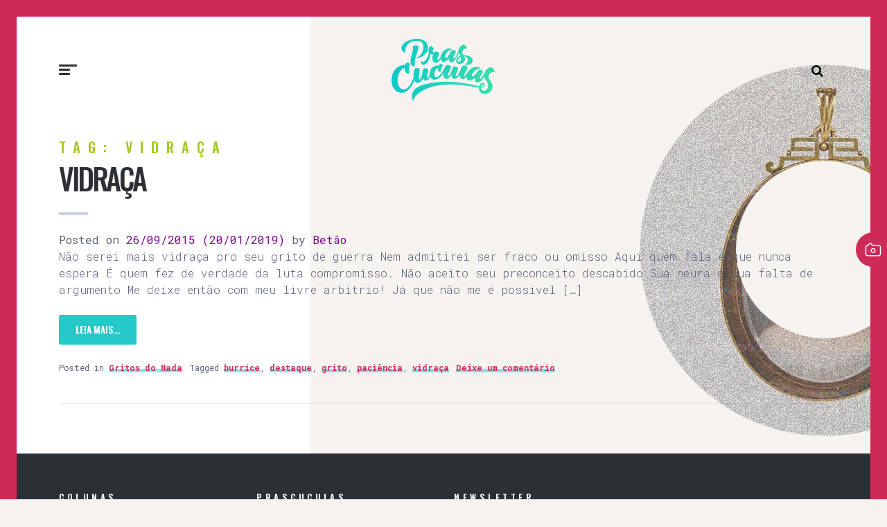

--- FILE ---
content_type: text/html; charset=UTF-8
request_url: https://www.prascucuias.com.br/tag/vidraca/
body_size: 7039
content:
<!DOCTYPE html><html
lang="pt-BR"><head><meta
charset="UTF-8"><meta
name="viewport" content="width=device-width, initial-scale=1, shrink-to-fit=no"><link
rel="profile" href="http://gmpg.org/xfn/11"><meta
property="fb:app_id" content="218499228267941"/><script>/*<![CDATA[*/(function(w,d,s,l,i){w[l]=w[l]||[];w[l].push({'gtm.start':new Date().getTime(),event:'gtm.js'});var f=d.getElementsByTagName(s)[0],j=d.createElement(s),dl=l!='dataLayer'?'&l='+l:'';j.async=true;j.src='https://www.googletagmanager.com/gtm.js?id='+i+dl;f.parentNode.insertBefore(j,f);})(window,document,'script','dataLayer','GTM-PZCJCWT');/*]]>*/</script><title>vidraça &#8211; Prascucuias</title><link
rel='dns-prefetch' href='//cdnjs.cloudflare.com' /><link
rel='dns-prefetch' href='//s.w.org' /><link
rel="alternate" type="application/rss+xml" title="Feed para Prascucuias &raquo;" href="https://www.prascucuias.com.br/feed/" /><link
rel="alternate" type="application/rss+xml" title="Feed de comentários para Prascucuias &raquo;" href="https://www.prascucuias.com.br/comments/feed/" /><link
rel="alternate" type="application/rss+xml" title="Feed de tag para Prascucuias &raquo; vidraça" href="https://www.prascucuias.com.br/tag/vidraca/feed/" /><script type="text/javascript">/*<![CDATA[*/window._wpemojiSettings={"baseUrl":"https:\/\/s.w.org\/images\/core\/emoji\/12.0.0-1\/72x72\/","ext":".png","svgUrl":"https:\/\/s.w.org\/images\/core\/emoji\/12.0.0-1\/svg\/","svgExt":".svg","source":{"concatemoji":"https:\/\/www.prascucuias.com.br\/wp-includes\/js\/wp-emoji-release.min.js?ver=5.4.18"}};!function(e,a,t){var n,r,o,i=a.createElement("canvas"),p=i.getContext&&i.getContext("2d");function s(e,t){var a=String.fromCharCode;p.clearRect(0,0,i.width,i.height),p.fillText(a.apply(this,e),0,0);e=i.toDataURL();return p.clearRect(0,0,i.width,i.height),p.fillText(a.apply(this,t),0,0),e===i.toDataURL()}function c(e){var t=a.createElement("script");t.src=e,t.defer=t.type="text/javascript",a.getElementsByTagName("head")[0].appendChild(t)}for(o=Array("flag","emoji"),t.supports={everything:!0,everythingExceptFlag:!0},r=0;r<o.length;r++)t.supports[o[r]]=function(e){if(!p||!p.fillText)return!1;switch(p.textBaseline="top",p.font="600 32px Arial",e){case"flag":return s([127987,65039,8205,9895,65039],[127987,65039,8203,9895,65039])?!1:!s([55356,56826,55356,56819],[55356,56826,8203,55356,56819])&&!s([55356,57332,56128,56423,56128,56418,56128,56421,56128,56430,56128,56423,56128,56447],[55356,57332,8203,56128,56423,8203,56128,56418,8203,56128,56421,8203,56128,56430,8203,56128,56423,8203,56128,56447]);case"emoji":return!s([55357,56424,55356,57342,8205,55358,56605,8205,55357,56424,55356,57340],[55357,56424,55356,57342,8203,55358,56605,8203,55357,56424,55356,57340])}return!1}(o[r]),t.supports.everything=t.supports.everything&&t.supports[o[r]],"flag"!==o[r]&&(t.supports.everythingExceptFlag=t.supports.everythingExceptFlag&&t.supports[o[r]]);t.supports.everythingExceptFlag=t.supports.everythingExceptFlag&&!t.supports.flag,t.DOMReady=!1,t.readyCallback=function(){t.DOMReady=!0},t.supports.everything||(n=function(){t.readyCallback()},a.addEventListener?(a.addEventListener("DOMContentLoaded",n,!1),e.addEventListener("load",n,!1)):(e.attachEvent("onload",n),a.attachEvent("onreadystatechange",function(){"complete"===a.readyState&&t.readyCallback()})),(n=t.source||{}).concatemoji?c(n.concatemoji):n.wpemoji&&n.twemoji&&(c(n.twemoji),c(n.wpemoji)))}(window,document,window._wpemojiSettings);/*]]>*/</script><style type="text/css">img.wp-smiley,img.emoji{display:inline !important;border:none !important;box-shadow:none !important;height:1em !important;width:1em !important;margin:0
.07em !important;vertical-align:-0.1em !important;background:none !important;padding:0
!important}</style><link
rel='stylesheet' id='wp-block-library-css'  href="https://www.prascucuias.com.br/wp-includes/css/dist/block-library/style.min.css?ver=5.4.18&amp;f017b5&amp;f017b5" type='text/css' media='all' /><link
rel='stylesheet' id='contact-form-7-css'  href="https://www.prascucuias.com.br/wp-content/plugins/contact-form-7/includes/css/styles.css?ver=5.3&amp;f017b5&amp;f017b5" type='text/css' media='all' /><link
rel='stylesheet' id='child-understrap-styles-css'  href="https://www.prascucuias.com.br/wp-content/themes/prascucuias-2019/css/child-theme.min.css?ver=0.5.3&amp;f017b5&amp;f017b5" type='text/css' media='all' /><link
rel='stylesheet' id='met-layer-styles-css'  href="https://www.prascucuias.com.br/wp-content/themes/prascucuias-2019/css/metlayer.css?ver=0.5.3&amp;f017b5&amp;f017b5" type='text/css' media='all' /><link
rel='stylesheet' id='slick-styles-css'  href="https://www.prascucuias.com.br/wp-content/themes/prascucuias-2019/js/vendor/slick/slick.css?ver=0.5.3&amp;f017b5&amp;f017b5" type='text/css' media='all' /><link
rel='stylesheet' id='slick-styles-themes-css'  href="https://www.prascucuias.com.br/wp-content/themes/prascucuias-2019/js/vendor/slick/slick-theme.css?ver=0.5.3&amp;f017b5&amp;f017b5" type='text/css' media='all' /><link
rel='stylesheet' id='prascucuias-styles-css'  href="https://www.prascucuias.com.br/wp-content/themes/prascucuias-2019/css/theme.prascucuias.min.css?ver=0.5.3&amp;f017b5&amp;f017b5" type='text/css' media='all' /><script type='text/javascript' src="https://www.prascucuias.com.br/wp-includes/js/jquery/jquery.js?ver=1.12.4-wp&amp;f017b5&amp;f017b5"></script><script type='text/javascript' src="https://www.prascucuias.com.br/wp-includes/js/jquery/jquery-migrate.min.js?ver=1.4.1&amp;f017b5&amp;f017b5"></script><script type='text/javascript' src="https://www.prascucuias.com.br/wp-content/themes/understrap/js/popper.min.js?ver=5.4.18&amp;f017b5&amp;f017b5"></script><link
rel='https://api.w.org/' href='https://www.prascucuias.com.br/wp-json/' /><link
rel="EditURI" type="application/rsd+xml" title="RSD" href="https://www.prascucuias.com.br/xmlrpc.php?rsd" /><link
rel="wlwmanifest" type="application/wlwmanifest+xml" href="https://www.prascucuias.com.br/wp-includes/wlwmanifest.xml?f017b5&amp;f017b5" /><meta
name="generator" content="WordPress 5.4.18" /><script>/*<![CDATA[*/document.createElement("picture");if(!window.HTMLPictureElement&&document.addEventListener){window.addEventListener("DOMContentLoaded",function(){var s=document.createElement("script");s.src="https://www.prascucuias.com.br/wp-content/plugins/webp-express/js/picturefill.min.js?f017b5&amp;f017b5";document.body.appendChild(s);});}/*]]>*/</script><meta
name="mobile-web-app-capable" content="yes"><meta
name="apple-mobile-web-app-capable" content="yes"><meta
name="apple-mobile-web-app-title" content="Prascucuias - Coletivo literário"></head><body
class="archive tag-vidraca tag-639 group-blog hfeed"> <noscript><iframe
src="https://www.googletagmanager.com/ns.html?id=GTM-PZCJCWT"
height="0" width="0" style="display:none;visibility:hidden"></iframe></noscript><div
id="fb-root"></div><script>/*<![CDATA[*/(function(d,s,id){var js,fjs=d.getElementsByTagName(s)[0];if(d.getElementById(id))return;js=d.createElement(s);js.id=id;js.src="//connect.facebook.net/en_US/all.js#xfbml=1&appId=218499228267941";fjs.parentNode.insertBefore(js,fjs);}(document,'script','facebook-jssdk'));/*]]>*/</script><div
class="site" id="page"><div
id="wrapper-navbar" itemscope itemtype="http://schema.org/WebSite"><a
class="skip-link sr-only sr-only-focusable" href="#content">Ir para o conte&uacute;do</a><nav
class="navbar"><div
class="container justify-content-between" > <a
class="menuHamburguer triggerMainMenu" href="#"><span
class="bars bars-lg"></span><span
class="bars"></span><span
class="bars"></span></a><div
class="menu-offcanvas"> <a
href="#" class="close-offcanvas"><span
class="sr-only">Fechar</span></a><div
id="navbarNavDropdown" class="navbar-main"><ul
id="main-menu" class="navbar-nav"><li
itemscope="itemscope" itemtype="https://www.schema.org/SiteNavigationElement" id="menu-item-4618" class="menu-header menu-item menu-item-type-custom menu-item-object-custom menu-item-4618 nav-item"><a
title="Colunas" href="#" class="nav-link">Colunas</a></li><li
itemscope="itemscope" itemtype="https://www.schema.org/SiteNavigationElement" id="menu-item-3461" class="menu-item menu-item-type-taxonomy menu-item-object-category menu-item-3461 nav-item"><a
title="Gritos do Nada" href="https://www.prascucuias.com.br/category/colunas/gritos-do-nada/" class="nav-link">Gritos do Nada</a></li><li
itemscope="itemscope" itemtype="https://www.schema.org/SiteNavigationElement" id="menu-item-3462" class="menu-item menu-item-type-taxonomy menu-item-object-category menu-item-3462 nav-item"><a
title="Sonhos Viciados" href="https://www.prascucuias.com.br/category/colunas/sonhos-viciados/" class="nav-link">Sonhos Viciados</a></li><li
itemscope="itemscope" itemtype="https://www.schema.org/SiteNavigationElement" id="menu-item-3463" class="menu-item menu-item-type-taxonomy menu-item-object-category menu-item-3463 nav-item"><a
title="Zumbido Fugaz" href="https://www.prascucuias.com.br/category/colunas/zumbido-fugaz/" class="nav-link">Zumbido Fugaz</a></li><li
itemscope="itemscope" itemtype="https://www.schema.org/SiteNavigationElement" id="menu-item-3464" class="menu-item menu-item-type-taxonomy menu-item-object-category menu-item-3464 nav-item"><a
title="Coletivo" href="https://www.prascucuias.com.br/category/colunas/coletivo/" class="nav-link">Coletivo</a></li><li
itemscope="itemscope" itemtype="https://www.schema.org/SiteNavigationElement" id="menu-item-3466" class="menu-item menu-item-type-taxonomy menu-item-object-category menu-item-3466 nav-item"><a
title="Hábitos Necrófagos" href="https://www.prascucuias.com.br/category/habitos-necrofagos/" class="nav-link">Hábitos Necrófagos</a></li><li
itemscope="itemscope" itemtype="https://www.schema.org/SiteNavigationElement" id="menu-item-4619" class="menu-header menu-item menu-item-type-custom menu-item-object-custom menu-item-4619 nav-item"><a
title="Prascucuias" href="#" class="nav-link">Prascucuias</a></li><li
itemscope="itemscope" itemtype="https://www.schema.org/SiteNavigationElement" id="menu-item-4622" class="menu-item menu-item-type-post_type menu-item-object-page menu-item-4622 nav-item"><a
title="Sobre nós" href="https://www.prascucuias.com.br/sobre-nos/" class="nav-link">Sobre nós</a></li><li
itemscope="itemscope" itemtype="https://www.schema.org/SiteNavigationElement" id="menu-item-4620" class="menu-item menu-item-type-post_type menu-item-object-page menu-item-4620 nav-item"><a
title="Parcerias e anúncios" href="https://www.prascucuias.com.br/parceiros-e-anuncios/" class="nav-link">Parcerias e anúncios</a></li><li
itemscope="itemscope" itemtype="https://www.schema.org/SiteNavigationElement" id="menu-item-4621" class="menu-item menu-item-type-post_type menu-item-object-page menu-item-4621 nav-item"><a
title="Fale Conosco" href="https://www.prascucuias.com.br/fale-conosco/" class="nav-link">Fale Conosco</a></li></ul></div><div
class="row"><div
class="col-md-12"> <nav
class="nav"> <a
class="nav-link nav-link__icon" href="https://www.facebook.com/PrasCucuias/" target="_blank"> <svg
class="svg-icon" viewBox="0 0 20 20"> <path
fill="none" d="M11.344,5.71c0-0.73,0.074-1.122,1.199-1.122h1.502V1.871h-2.404c-2.886,0-3.903,1.36-3.903,3.646v1.765h-1.8V10h1.8v8.128h3.601V10h2.403l0.32-2.718h-2.724L11.344,5.71z"></path> </svg> </a> <a
class="nav-link nav-link__icon" href="https://www.instagram.com/coletivo.prascucuias/" target="_blank"> <svg
class="svg-icon" viewBox="0 0 20 20"> <path
fill="none" d="M14.52,2.469H5.482c-1.664,0-3.013,1.349-3.013,3.013v9.038c0,1.662,1.349,3.012,3.013,3.012h9.038c1.662,0,3.012-1.35,3.012-3.012V5.482C17.531,3.818,16.182,2.469,14.52,2.469 M13.012,4.729h2.26v2.259h-2.26V4.729z M10,6.988c1.664,0,3.012,1.349,3.012,3.012c0,1.664-1.348,3.013-3.012,3.013c-1.664,0-3.012-1.349-3.012-3.013C6.988,8.336,8.336,6.988,10,6.988 M16.025,14.52c0,0.831-0.676,1.506-1.506,1.506H5.482c-0.831,0-1.507-0.675-1.507-1.506V9.247h1.583C5.516,9.494,5.482,9.743,5.482,10c0,2.497,2.023,4.52,4.518,4.52c2.494,0,4.52-2.022,4.52-4.52c0-0.257-0.035-0.506-0.076-0.753h1.582V14.52z"></path> </svg> </a> <a
class="nav-link nav-link__icon" href="https://twitter.com/pras_cucuias" target="_blank"> <svg
class="svg-icon" viewBox="0 0 20 20"> <path
fill="none" d="M18.258,3.266c-0.693,0.405-1.46,0.698-2.277,0.857c-0.653-0.686-1.586-1.115-2.618-1.115c-1.98,0-3.586,1.581-3.586,3.53c0,0.276,0.031,0.545,0.092,0.805C6.888,7.195,4.245,5.79,2.476,3.654C2.167,4.176,1.99,4.781,1.99,5.429c0,1.224,0.633,2.305,1.596,2.938C2.999,8.349,2.445,8.19,1.961,7.925C1.96,7.94,1.96,7.954,1.96,7.97c0,1.71,1.237,3.138,2.877,3.462c-0.301,0.08-0.617,0.123-0.945,0.123c-0.23,0-0.456-0.021-0.674-0.062c0.456,1.402,1.781,2.422,3.35,2.451c-1.228,0.947-2.773,1.512-4.454,1.512c-0.291,0-0.575-0.016-0.855-0.049c1.588,1,3.473,1.586,5.498,1.586c6.598,0,10.205-5.379,10.205-10.045c0-0.153-0.003-0.305-0.01-0.456c0.7-0.499,1.308-1.12,1.789-1.827c-0.644,0.28-1.334,0.469-2.06,0.555C17.422,4.782,17.99,4.091,18.258,3.266"></path> </svg> </a> </nav></div></div></div> <a
class="navbar-brand" rel="home" href="https://www.prascucuias.com.br/" title="Prascucuias" itemprop="url"><span
class="sr-only">Prascucuias</span></a><a
class="triggerBusca menuBusca" href="#"><i
class="fa fa-search" aria-hidden="true"></i></a><div
id="busca" class=""> <a
href="#" class="close-offcanvasBusca"><span
class="sr-only">Fechar</span></a><div
class="busca__inner"><form
class="navbar-search" role="search" method="get" id="searchform" action="https://www.prascucuias.com.br/"> <input
name="s" id="s" type="text" class="search-query" autocomplete="off" placeholder="Digite e aperte Enter" data-provide="typeahead" data-items="4" data-source=''></form></div></div></div> </nav></div><div
class="wrapper" id="archive-wrapper"><div
class="container" id="content" tabindex="-1"><div
class="row"><div
class="col-md content-area" id="primary"><main
class="site-main" id="main"> <header
class="page-header"><h1 class="page-title">Tag: vidraça</h1> </header> <article
class="post-4472 post type-post status-publish format-standard hentry category-gritos-do-nada tag-burrice tag-destaque tag-grito tag-paciencia tag-vidraca" id="post-4472"><header
class="entry-header"><h2 class="entry-title"><a
href="https://www.prascucuias.com.br/colunas/gritos-do-nada/vidraca/" rel="bookmark">Vidraça</a></h2><div
class="entry-meta"> <span
class="posted-on">Posted on <a
href="https://www.prascucuias.com.br/colunas/gritos-do-nada/vidraca/" rel="bookmark"><time
class="entry-date published" datetime="2015-09-26T17:20:31-03:00">26/09/2015</time><time
class="updated" datetime="2019-01-20T07:58:22-02:00"> (20/01/2019) </time></a></span><span
class="byline"> by<span
class="author vcard"><a
class="url fn n" href="https://www.prascucuias.com.br/author/roberto/"> Betão</a></span></span></div> </header><div
class="entry-content"><p>Não serei mais vidraça pro seu grito de guerra Nem admitirei ser fraco ou omisso Aqui quem fala é que nunca espera É quem fez de verdade da luta compromisso. Não aceito seu preconceito descabido Sua neura e sua falta de argumento Me deixe então com meu livre arbítrio! Já que não me é possível [&#8230;]</p><p><a
class="btn btn-secondary understrap-read-more-link" href="https://www.prascucuias.com.br/colunas/gritos-do-nada/vidraca/">Leia mais&#8230;</a></p></div><footer
class="entry-footer"><span
class="cat-links">Posted in <a
href="https://www.prascucuias.com.br/category/colunas/gritos-do-nada/" rel="category tag">Gritos do Nada</a></span><span
class="tags-links">Tagged <a
href="https://www.prascucuias.com.br/tag/burrice/" rel="tag">burrice</a>, <a
href="https://www.prascucuias.com.br/tag/destaque/" rel="tag">destaque</a>, <a
href="https://www.prascucuias.com.br/tag/grito/" rel="tag">grito</a>, <a
href="https://www.prascucuias.com.br/tag/paciencia/" rel="tag">paciência</a>, <a
href="https://www.prascucuias.com.br/tag/vidraca/" rel="tag">vidraça</a></span><span
class="comments-link"><a
href="https://www.prascucuias.com.br/colunas/gritos-do-nada/vidraca/#respond">Deixe um coment&aacute;rio</a></span> </footer></article> </main></div></div></div></div><div
class="wrapper" id="wrapper-footer"><div
class="bg-darker-gray padding-regular"><div
class="container"><div
class="row"><div
class="col-6 col-md-3"><h6>Colunas</h6><div
class="menu-footer-menu-container"><ul
id="menu-footer-menu" class="menu"><li
itemscope="itemscope" itemtype="https://www.schema.org/SiteNavigationElement" id="menu-item-4623" class="menu-item menu-item-type-taxonomy menu-item-object-category menu-item-4623 nav-item"><a
title="Gritos do Nada" href="https://www.prascucuias.com.br/category/colunas/gritos-do-nada/" class="nav-link">Gritos do Nada</a></li><li
itemscope="itemscope" itemtype="https://www.schema.org/SiteNavigationElement" id="menu-item-4624" class="menu-item menu-item-type-taxonomy menu-item-object-category menu-item-4624 nav-item"><a
title="Sonhos Viciados" href="https://www.prascucuias.com.br/category/colunas/sonhos-viciados/" class="nav-link">Sonhos Viciados</a></li><li
itemscope="itemscope" itemtype="https://www.schema.org/SiteNavigationElement" id="menu-item-4625" class="menu-item menu-item-type-taxonomy menu-item-object-category menu-item-4625 nav-item"><a
title="Zumbido Fugaz" href="https://www.prascucuias.com.br/category/colunas/zumbido-fugaz/" class="nav-link">Zumbido Fugaz</a></li><li
itemscope="itemscope" itemtype="https://www.schema.org/SiteNavigationElement" id="menu-item-4626" class="menu-item menu-item-type-taxonomy menu-item-object-category menu-item-4626 nav-item"><a
title="Coletivo" href="https://www.prascucuias.com.br/category/colunas/coletivo/" class="nav-link">Coletivo</a></li><li
itemscope="itemscope" itemtype="https://www.schema.org/SiteNavigationElement" id="menu-item-4627" class="menu-item menu-item-type-taxonomy menu-item-object-category menu-item-4627 nav-item"><a
title="Hábitos Necrófagos" href="https://www.prascucuias.com.br/category/habitos-necrofagos/" class="nav-link">Hábitos Necrófagos</a></li></ul></div></div><div
class="col-6 col-md-3"><h6>Prascucuias</h6><div
class="menu-footer-menu-2-container"><ul
id="menu-footer-menu-2" class="menu"><li
itemscope="itemscope" itemtype="https://www.schema.org/SiteNavigationElement" id="menu-item-4630" class="menu-item menu-item-type-custom menu-item-object-custom menu-item-4630 nav-item"><a
title="Home" href="/" class="nav-link">Home</a></li><li
itemscope="itemscope" itemtype="https://www.schema.org/SiteNavigationElement" id="menu-item-4629" class="menu-item menu-item-type-post_type menu-item-object-page menu-item-4629 nav-item"><a
title="Sobre nós" href="https://www.prascucuias.com.br/sobre-nos/" class="nav-link">Sobre nós</a></li><li
itemscope="itemscope" itemtype="https://www.schema.org/SiteNavigationElement" id="menu-item-4628" class="menu-item menu-item-type-post_type menu-item-object-page menu-item-4628 nav-item"><a
title="Fale Conosco" href="https://www.prascucuias.com.br/fale-conosco/" class="nav-link">Fale Conosco</a></li></ul></div></div><div
class="col-12 col-md-6"><h6>Newsletter</h6><p
class="text-newsletter">Inscreva-se em nossa newsletter mensal, sem spam e com o melhor da nossa produção</p><div
role="form" class="wpcf7" id="wpcf7-f3498-o1" lang="en-US" dir="ltr"><div
class="screen-reader-response"><p
role="status" aria-live="polite" aria-atomic="true"></p><ul></ul></div><form
action="/tag/vidraca/#wpcf7-f3498-o1" method="post" class="wpcf7-form init" novalidate="novalidate" data-status="init"><div
style="display: none;"> <input
type="hidden" name="_wpcf7" value="3498" /> <input
type="hidden" name="_wpcf7_version" value="5.3" /> <input
type="hidden" name="_wpcf7_locale" value="en_US" /> <input
type="hidden" name="_wpcf7_unit_tag" value="wpcf7-f3498-o1" /> <input
type="hidden" name="_wpcf7_container_post" value="0" /> <input
type="hidden" name="_wpcf7_posted_data_hash" value="" /></div><div
class="input-group mb-3"><span
class="wpcf7-form-control-wrap your-email"><input
type="email" name="your-email" value="" size="40" class="wpcf7-form-control wpcf7-text wpcf7-email wpcf7-validates-as-required wpcf7-validates-as-email form-control" aria-required="true" aria-invalid="false" placeholder="Digite seu e-mail" /></span><div
class="input-group-append"><input
type="submit" value="Enviar" class="wpcf7-form-control wpcf7-submit btn btn-secondary" /></div></div><div
class="wpcf7-response-output" aria-hidden="true"></div></form></div> <nav
class="nav"> <a
class="nav-link nav-link__icon" href="https://www.facebook.com/PrasCucuias/" target="_blank"> <svg
class="svg-icon" viewBox="0 0 20 20"> <path
fill="none" d="M11.344,5.71c0-0.73,0.074-1.122,1.199-1.122h1.502V1.871h-2.404c-2.886,0-3.903,1.36-3.903,3.646v1.765h-1.8V10h1.8v8.128h3.601V10h2.403l0.32-2.718h-2.724L11.344,5.71z"></path> </svg> </a> <a
class="nav-link nav-link__icon" href="https://www.instagram.com/coletivo.prascucuias/" target="_blank"> <svg
class="svg-icon" viewBox="0 0 20 20"> <path
fill="none" d="M14.52,2.469H5.482c-1.664,0-3.013,1.349-3.013,3.013v9.038c0,1.662,1.349,3.012,3.013,3.012h9.038c1.662,0,3.012-1.35,3.012-3.012V5.482C17.531,3.818,16.182,2.469,14.52,2.469 M13.012,4.729h2.26v2.259h-2.26V4.729z M10,6.988c1.664,0,3.012,1.349,3.012,3.012c0,1.664-1.348,3.013-3.012,3.013c-1.664,0-3.012-1.349-3.012-3.013C6.988,8.336,8.336,6.988,10,6.988 M16.025,14.52c0,0.831-0.676,1.506-1.506,1.506H5.482c-0.831,0-1.507-0.675-1.507-1.506V9.247h1.583C5.516,9.494,5.482,9.743,5.482,10c0,2.497,2.023,4.52,4.518,4.52c2.494,0,4.52-2.022,4.52-4.52c0-0.257-0.035-0.506-0.076-0.753h1.582V14.52z"></path> </svg> </a> <a
class="nav-link nav-link__icon" href="https://twitter.com/pras_cucuias" target="_blank"> <svg
class="svg-icon" viewBox="0 0 20 20"> <path
fill="none" d="M18.258,3.266c-0.693,0.405-1.46,0.698-2.277,0.857c-0.653-0.686-1.586-1.115-2.618-1.115c-1.98,0-3.586,1.581-3.586,3.53c0,0.276,0.031,0.545,0.092,0.805C6.888,7.195,4.245,5.79,2.476,3.654C2.167,4.176,1.99,4.781,1.99,5.429c0,1.224,0.633,2.305,1.596,2.938C2.999,8.349,2.445,8.19,1.961,7.925C1.96,7.94,1.96,7.954,1.96,7.97c0,1.71,1.237,3.138,2.877,3.462c-0.301,0.08-0.617,0.123-0.945,0.123c-0.23,0-0.456-0.021-0.674-0.062c0.456,1.402,1.781,2.422,3.35,2.451c-1.228,0.947-2.773,1.512-4.454,1.512c-0.291,0-0.575-0.016-0.855-0.049c1.588,1,3.473,1.586,5.498,1.586c6.598,0,10.205-5.379,10.205-10.045c0-0.153-0.003-0.305-0.01-0.456c0.7-0.499,1.308-1.12,1.789-1.827c-0.644,0.28-1.334,0.469-2.06,0.555C17.422,4.782,17.99,4.091,18.258,3.266"></path> </svg> </a> </nav></div></div></div></div><div
class="bg-black padding-regular"><div
class="container"><div
class="row"><div
class="col-md-12"><footer
class="site-footer" id="colophon"> <a
href="#page" class="page-scroll nav-brand__footer"><span
class="sr-only">Prascucuias</span></a><div
class="site-info"> 2026 &copy; prascucuias.com.br</div></footer></div></div></div></div><div
class="wrapper-anim-metropolitan"><div
class="wrapper-anim-metropolitan__inner"><div
class="wrapper-anim-metropolitan__ball"></div><div
class="wrapper-anim-metropolitan__noise"></div><div
class="wrapper-anim-metropolitan__glitch"></div></div></div><div
class="border-page border-page__top"></div><div
class="border-page border-page__right"></div><div
class="border-page border-page__bottom"></div><div
class="border-page border-page__left"></div><div
class="wrapper-anim-metropolitan__link"> <button
class="btn-circle triggerMetInfo"> <svg
class="svg-icon" viewBox="0 0 20 20"> <path
fill="none" d="M9.999,8.472c-1.314,0-2.385,1.069-2.385,2.384c0,1.317,1.07,2.385,2.385,2.385c1.316,0,2.386-1.068,2.386-2.385C12.385,9.541,11.314,8.472,9.999,8.472z M9.999,12.238c-0.76,0-1.38-0.622-1.38-1.382c0-0.761,0.62-1.38,1.38-1.38c0.761,0,1.38,0.62,1.38,1.38C11.379,11.616,10.76,12.238,9.999,12.238z"></path> <path
fill="none" d="M15.232,5.375H9.398C9.159,4.366,8.247,3.61,7.174,3.61c-1.073,0-1.985,0.756-2.224,1.765H4.769c-1.246,0-2.259,1.012-2.259,2.257v6.499c0,1.247,1.014,2.259,2.259,2.259h10.464c1.244,0,2.258-1.012,2.258-2.259V7.632C17.49,6.387,16.477,5.375,15.232,5.375z M16.486,14.131c0,0.69-0.564,1.256-1.254,1.256H4.769c-0.692,0-1.256-0.565-1.256-1.256V7.632c0-0.691,0.563-1.254,1.256-1.254H5.39c0.275,0,0.499-0.221,0.502-0.495c0.01-0.7,0.585-1.269,1.282-1.269s1.272,0.569,1.282,1.269c0.003,0.274,0.228,0.495,0.502,0.495h6.275c0.689,0,1.254,0.563,1.254,1.254V14.131z"></path> </svg> </button></div><div
class="overlay-global"></div></div></div><div
id="metInfo"><div
class="metInfo__inner"><div
class="container"><div
class="row"><div
class="col-md-12"> <a
href="javascript:void(0);" class="closeMetInfo-offcanvas"> <svg
class="svg-icon" viewBox="0 0 20 20"> <path
fill="none" d="M15.898,4.045c-0.271-0.272-0.713-0.272-0.986,0l-4.71,4.711L5.493,4.045c-0.272-0.272-0.714-0.272-0.986,0s-0.272,0.714,0,0.986l4.709,4.711l-4.71,4.711c-0.272,0.271-0.272,0.713,0,0.986c0.136,0.136,0.314,0.203,0.492,0.203c0.179,0,0.357-0.067,0.493-0.203l4.711-4.711l4.71,4.711c0.137,0.136,0.314,0.203,0.494,0.203c0.178,0,0.355-0.067,0.492-0.203c0.273-0.273,0.273-0.715,0-0.986l-4.711-4.711l4.711-4.711C16.172,4.759,16.172,4.317,15.898,4.045z"></path> </svg> </a></div></div><div
class="row"><div
class="col-md-6"> <figure> <img
src="" class="pieceImage img-fluid img-center"> </figure></div><div
class="col-md-6 align-self-center"><h3 class="pieceTitle"></h3><div
class="pieceDate"></div><h5>Artista</h5><h4 class="pieceAuthor"></h4><hr><div> <a
href="" class="pieceURL btn btn-secondary" target="_blank" class="btn btn-link">Saiba mais</a></div><hr> <small
class="">Acervo público Metropolitan Museum of Arts, créditos:<br> <span
class="pieceCopyright"></span> </small></div></div></div></div></div><script type='text/javascript'>var wpcf7={"apiSettings":{"root":"https:\/\/www.prascucuias.com.br\/wp-json\/contact-form-7\/v1","namespace":"contact-form-7\/v1"},"cached":"1"};</script><script type='text/javascript' src="https://www.prascucuias.com.br/wp-content/plugins/contact-form-7/includes/js/scripts.js?ver=5.3&amp;f017b5&amp;f017b5"></script><script type='text/javascript' src="https://www.prascucuias.com.br/wp-content/themes/prascucuias-2019/js/child-theme.min.js?ver=0.5.3&amp;f017b5&amp;f017b5"></script><script type='text/javascript' src="https://www.prascucuias.com.br/wp-content/themes/prascucuias-2019/js/vendor/webfont.js?ver=0.5.3&amp;f017b5&amp;f017b5"></script><script type='text/javascript' src='https://cdnjs.cloudflare.com/ajax/libs/gsap/2.0.2/TweenMax.min.js?ver=0.5.3'></script><script type='text/javascript' src='https://cdnjs.cloudflare.com/ajax/libs/gsap/2.0.2/jquery.gsap.min.js?ver=0.5.3'></script><script type='text/javascript' src="https://www.prascucuias.com.br/wp-content/themes/prascucuias-2019/js/vendor/slick/slick.min.js?ver=0.5.3&amp;f017b5&amp;f017b5"></script><script type='text/javascript' src="https://www.prascucuias.com.br/wp-content/themes/prascucuias-2019/js/vendor/connect-metropolitan.js?ver=0.5.3&amp;f017b5&amp;f017b5"></script><script type='text/javascript' src="https://www.prascucuias.com.br/wp-content/themes/prascucuias-2019/js/vendor/mgGlitch.min.js?ver=0.5.3&amp;f017b5&amp;f017b5"></script><script type='text/javascript' src="https://www.prascucuias.com.br/wp-content/themes/prascucuias-2019/js/frontend.js?ver=0.5.3&amp;f017b5&amp;f017b5"></script><script type='text/javascript' src="https://www.prascucuias.com.br/wp-includes/js/wp-embed.min.js?ver=5.4.18&amp;f017b5&amp;f017b5"></script></body></html>

--- FILE ---
content_type: text/css
request_url: https://www.prascucuias.com.br/wp-content/themes/prascucuias-2019/css/theme.prascucuias.min.css?ver=0.5.3&f017b5&f017b5
body_size: 5718
content:
html{font-size:16px}body{font-family:"Roboto Mono",sans-serif;font-weight:400;text-rendering:optimizeLegibility;font-smoothing:antialiased;-moz-font-smoothing:antialiased;-webkit-font-smoothing:antialiased;-moz-osx-font-smoothing:grayscale;-moz-font-feature-settings:"liga" on;color:#59607a;padding-top:0;font-size:16px;font-size:1rem;background-color:#f5f2ef}body{background-image:url("../img/bg-geral-crop.png");background-repeat:repeat-y;background-position:center center}.off{margin:-1px;padding:0;width:1px;height:1px;overflow:hidden;clip:rect(0 0 0 0);clip:rect(0, 0, 0, 0);position:absolute}.social-media-links{list-style:none;padding-left:0}.social-media-links li{float:left}.social-media-links li a{display:inline-block;color:#fff;background:#f20e13;height:32px;width:32px;text-align:center;line-height:32px;font-size:12px;font-size:.75rem;-webkit-border-radius:3px;-moz-border-radius:3px;-ms-border-radius:3px;border-radius:3px;-webkit-transition:all .3s ease-in;-moz-transition:all .3s ease-in;-ms-transition:all .3s ease-in;-o-transition:all .3s ease-in;transition:all .3s ease-in}.social-media-links li a:hover{background-color:#f6575a}.social-media-links.m-right li{margin-right:4px}.social-media-links.m-left li{margin-left:4px}body{overflow-x:hidden}@media screen and (max-width: 767px){.row-offcanvas{position:relative;-webkit-transition:all .25s ease-out;-o-transition:all .25s ease-out;transition:all .25s ease-out}.row-offcanvas-right{right:0}.row-offcanvas-left{left:0}.row-offcanvas-right .sidebar-offcanvas{right:-85%}.row-offcanvas-left .sidebar-offcanvas{left:-85%;margin-left:0}.row-offcanvas-right.active{right:85%}.row-offcanvas-left.active{left:85%;margin-left:0}.sidebar-offcanvas{position:absolute;top:0;width:85%}}.navbar{padding:1.5rem 1rem}#wrapper-navbar{padding-top:32px}.navbar-brand{width:150px;height:90px;margin-right:0;background-image:url(../img/logotipo-prascucuias.svg);background-repeat:no-repeat;background-size:100% 100%}.no-svg .navbar-brand{background-image:url(../img/logotipo-prascucuias.png)}.navbar-toggle{-webkit-border-radius:2px;-moz-border-radius:2px;-ms-border-radius:2px;border-radius:2px}.navbar-default .navbar-toggle .icon-bar{background:#f20e13}.navbar-default .navbar-toggle:hover,.navbar-default .navbar-toggle:focus{background:#f20e13;border-color:#f20e13}.navbar-default .navbar-toggle:hover .icon-bar,.navbar-default .navbar-toggle:focus .icon-bar{background:#fff}.menuHamburguer{width:32px;height:32px}.menuHamburguer .bars{display:block;margin-bottom:3px;width:100%;float:left;line-height:0}.menuHamburguer .bars:before{width:16px;height:3px;border-radius:2px;background-color:#2c2f34;content:"";display:block;-moz-transition:300ms all ease-in-out;-webkit-transition:300ms all ease-in-out;transition:300ms all ease-in-out}.menuHamburguer .bars.bars-lg{margin-top:8px}.menuHamburguer .bars.bars-lg:before{width:26px}.menuHamburguer:hover .bars:before{background-color:#26c9c8;width:12px}.menuHamburguer:hover .bars.bars-lg:before{width:20px}.home .menuHamburguer .bars:before{background-color:#fff}.menu-offcanvas{position:fixed;background-color:#2c2f34;top:0;left:-100%;bottom:0;z-index:999;min-height:100vh;min-width:320px;padding:3.875rem 2.625rem;visibility:hidden;opacity:0}.menu-offcanvas .navbar-main a{color:#fff;position:relative;display:inline-block;overflow:hidden}.menu-offcanvas .navbar-main a:after,.menu-offcanvas .navbar-main a:before{content:"";position:absolute;top:0;left:0;width:100%;height:100%;background:#eb2141;transform:translate3d(-100%, 0, 0) translate3d(-1px, 0, 0);transition:transform .7s;transition-timing-function:cubic-bezier(0.7, 0, 0.3, 1)}.menu-offcanvas .navbar-main a:after{top:calc(50% - 2px);height:4px}.menu-offcanvas .navbar-main a:hover:after{transform:translate3d(0, 0, 0)}.menu-offcanvas .navbar-main a:hover:before{transform:translate3d(100%, 0, 0) translate3d(1px, 0, 0)}.navbar-main .menu-header{font-size:11px;font-size:.6875rem;text-transform:uppercase;font-family:"Oswald",sans-serif;color:#59607a;letter-spacing:.72em}.navbar-main .menu-header a{color:#59607a}.navbar-main .menu-header a:after,.navbar-main .menu-header a:before{background-color:transparent}.navbar-main .menu-header a:hover{cursor:default}.close-offcanvasBusca,.close-offcanvas{width:32px;height:32px;display:inline-block;position:relative;float:right;margin-top:-24px;margin-right:-24px;margin-bottom:24px}.close-offcanvasBusca:after,.close-offcanvasBusca:before,.close-offcanvas:after,.close-offcanvas:before{content:"";width:24px;height:2px;background-color:#fff;display:inline-block;position:absolute;top:16px;left:4px}.close-offcanvasBusca:after,.close-offcanvas:after{transform:rotate(45deg)}.close-offcanvasBusca:before,.close-offcanvas:before{transform:rotate(-45deg)}.menuBusca{width:32px;height:32px;line-height:32px;color:#000;text-align:center;font-size:18px;font-size:1.125rem}.home .menuBusca{color:#fff}#busca{position:fixed;background-color:rgba(38,201,200,.8);top:0;right:-100%;bottom:0;z-index:999;min-height:100vh;width:100%;padding:3.875rem 2.625rem;visibility:hidden;opacity:0}#busca .search-query{width:100%;padding:24px 12px;border:none}.close-offcanvasBusca{margin-right:0}h1,h2,h3,h4,h5,h6{font-family:"Oswald",sans-serif;font-weight:700}h1{color:#f20e13;font-size:42px;font-size:2.625rem}h2{color:#26c9c8;font-size:32px;font-size:2rem}h3{color:#f20e13;font-size:24px;font-size:1.5rem}h4{color:#a5c926;font-size:18px;font-size:1.125rem}h5{color:#a5c926;font-size:13px;font-size:.8125rem}p{line-height:1.5em;margin-bottom:1.5rem;font-weight:300}p.lead{font-weight:400;font-size:21px;font-size:1.3125rem}h2.entry-title,h1.entry-title{text-transform:uppercase;color:#2c2f34;font-weight:500;letter-spacing:-0.075em;font-size:42px;font-size:2.625rem}h2.entry-title:after,h1.entry-title:after{width:42px;height:4px;content:"";background-color:#cad2df;display:block;margin:1.5rem 0}h2.entry-title a,h1.entry-title a{color:#2c2f34;position:relative;-moz-transition:300ms all ease-in-out;-webkit-transition:300ms all ease-in-out;transition:300ms all ease-in-out}h2.entry-title a:after,h1.entry-title a:after{content:"";width:0;height:24px;background-color:rgba(89,96,122,.25);position:absolute;display:inline-block;left:0;bottom:0;-moz-transition:300ms all ease-in-out;-webkit-transition:300ms all ease-in-out;transition:300ms all ease-in-out}h2.entry-title a:hover,h1.entry-title a:hover{text-decoration:none;color:#cc2b58}h2.entry-title a:hover:after,h1.entry-title a:hover:after{width:100%}h1.entry-title{font-size:82px;font-size:5.125rem}.title-regular{text-transform:uppercase;font-size:13px;font-size:.8125rem;letter-spacing:.7em;color:rgba(89,96,122,.2)}.comment-respond h3{text-transform:uppercase;color:#59607a;font-size:32px;font-size:2rem}.page-header h1.page-title{color:#a5c926;text-transform:uppercase;font-size:20px;font-size:1.25rem;letter-spacing:.55em}.btn,#wpcf7-f3498-o1.wpcf7 .input-group-append .btn-secondary,#wpcf7-f3498-o1.wpcf7 .btn-secondary,.btn-rounded,.btn-tertiary,.btn-secondary,.btn-primary,.btn-minimal{background-color:transparent;border:none;border-radius:3px;padding:12px 24px;text-transform:uppercase;font-family:"Oswald",sans-serif;font-weight:700;color:#fff;font-size:13px;font-size:.8125rem;-webkit-transition:all .3s ease-in;-moz-transition:all .3s ease-in;-ms-transition:all .3s ease-in;-o-transition:all .3s ease-in;transition:all .3s ease-in}.btn,#wpcf7-f3498-o1.wpcf7 .input-group-append .btn-secondary,#wpcf7-f3498-o1.wpcf7 .btn-secondary,.btn-rounded,.btn-tertiary,.btn-secondary,.btn-primary,.btn-minimal{color:#f20e13}.btn:hover,#wpcf7-f3498-o1.wpcf7 .btn-secondary:hover,.btn-rounded:hover,.btn-tertiary:hover,.btn-secondary:hover,.btn-primary:hover,.btn-minimal:hover{color:#a5c926;background-color:transparent}.btn-minimal{color:#59607a;border:1px solid rgba(89,96,122,.3);background-color:transparent}.btn-minimal:hover{color:#59607a;border:1px solid #59607a}.btn-primary{color:#fff;background-color:#f20e13}.btn-primary:hover{color:#fff;background-color:#c30a0f}.btn-secondary{color:#fff;background-color:#26c9c8}.btn-secondary:hover{color:#fff;background-color:#1e9e9d}.btn-tertiary{color:#fff;background-color:#a5c926}.btn-tertiary:hover{color:#fff;background-color:#829e1e}.btn-rounded{padding:5px 14px;border-radius:16px;font-size:11px;font-size:.6875rem}.btn-sm{padding:4px 8px;font-size:10px;font-size:.625rem;letter-spacing:.05em}.btn-bubble{width:52px;height:52px;line-height:52px;border-radius:50%;border:solid 2px #fff;color:#fff;position:relative;display:inline-block;text-align:center;-webkit-transition:all .3s ease-in-out;-moz-transition:all .3s ease-in-out;-ms-transition:all .3s ease-in-out;-o-transition:all .3s ease-in-out;transition:all .3s ease-in-out;transform-style:preserve-3d}.btn-bubble:before{position:absolute;width:52px;height:52px;border-radius:50%;top:7px;right:7px;background-color:rgba(146,23,157,.25);content:"";-webkit-transition:all .3s ease-in-out;-moz-transition:all .3s ease-in-out;-ms-transition:all .3s ease-in-out;-o-transition:all .3s ease-in-out;transition:all .3s ease-in-out;transform:translateZ(-1px)}.btn-bubble:hover{color:#fff}.btn-bubble:hover:before{right:-2px;top:-2px;background-color:#92179d}.btn-plus_txt{color:rgba(255,255,255,.7);text-transform:uppercase;text-decoration:none;letter-spacing:.45rem;font-family:"Oswald",sans-serif;font-weight:700;font-size:13px;font-size:.8125rem;-webkit-transition:all .3s ease-in;-moz-transition:all .3s ease-in;-ms-transition:all .3s ease-in;-o-transition:all .3s ease-in;transition:all .3s ease-in;position:relative}.btn-plus_txt:hover{color:#fff;text-decoration:none}#wpcf7-f3498-o1.wpcf7 .btn-secondary{color:#fff;background-color:#26c9c8}#wpcf7-f3498-o1.wpcf7 .btn-secondary:hover{color:#fff;background-color:#1e9e9d}#wpcf7-f3498-o1.wpcf7 input.form-control{border-radius:0px;border:none;color:#fff;background-color:rgba(30,30,30,.25);font-size:13px;height:42px}#wpcf7-f3498-o1.wpcf7 .input-group-append .btn-secondary{height:42px;color:#fff;background-color:#26c9c8;border-top-left-radius:0px;border-bottom-left-radius:0px}#wpcf7-f3498-o1.wpcf7 .input-group-append .btn-secondary:hover{color:#fff;background-color:#1e9e9d}.padding-mini{padding-top:1rem;padding-bottom:1rem}.padding-small{padding-top:1.5rem;padding-bottom:1.5rem}.padding-regular{padding-top:2rem;padding-bottom:2rem}.padding-large{padding-top:4rem;padding-bottom:4rem}.padding-huge{padding-top:7.75rem;padding-bottom:7.75rem}.section-primary{background-color:#f20e13}.section-secondary{background-color:#26c9c8}.section-tertiary{background-color:#f20e13}.bg-cover{background-size:cover}.bg-attachment-fixed{background-attachment:fixed}.bg-darker-gray{background-color:#2c2f34}.bg-black{background-color:#000}.lastsPosts{background-image:url("../img/bg-leia-mais.jpg");background-position:center top;background-size:cover;background-color:#070707;padding:7.75rem 0;position:relative;transform-style:preserve-3d}.lastsPosts:before{position:absolute;left:0;right:0;top:0;bottom:0;background-color:rgba(38,201,200,.25);transform:translateZ(0px);content:""}.lastsPosts .tit h4{text-transform:uppercase;color:rgba(255,255,255,.9);letter-spacing:.35em;margin-bottom:42px;font-size:14px;font-size:.875rem}article.post{border-bottom:1px solid rgba(89,96,122,.15);padding-bottom:42px;margin-bottom:42px}.card-last-post{position:relative;background-color:transparent;border:none;padding-left:72px;padding-top:40px;margin-bottom:1.5rem}.card-last-post .meta-post{left:40px;z-index:6}.card-last-post .meta-post .category-and-date__date{color:#fff}.card-last-post .understrap-read-more-link{display:none;visibility:hidden}.card-last-post h3,.card-last-post h3 a{font-size:32px;font-size:2rem;color:#fff;text-transform:uppercase;font-weight:600;font-family:"Oswald",sans-serif;position:relative;margin-top:2.625rem;margin-bottom:2rem}.card-last-post .citacao{padding:1.5rem;font-size:21px;font-size:1.3125rem;color:#fff;text-transform:uppercase;font-weight:300;font-family:"Oswald",sans-serif;background-color:#f20e4f;position:relative}.card-last-post .post-content{color:#fff;position:relative}.card-last-post .noise{position:absolute;left:0;top:0;width:270px;height:400px;overflow:hidden}.card-last-post figure{background-size:cover;background-repeat:no-repeat;background-position:center center}.card-last-post figure:after{background-color:#000;content:"";position:absolute;top:-5px;left:0;right:0;bottom:0;opacity:.6;transform:translateY(5px)}.noise:before{background-image:url("../img/noise-standard.gif");content:"";position:absolute;top:-5px;left:0;right:0;bottom:0;mix-blend-mode:multiply;transform:translateY(2px);opacity:.35}.hero-wrapper{background-image:url("../img/bg-slider.jpg");background-size:cover;background-position:top center;min-height:500px;padding-top:200px;padding-bottom:82px}.hero-wrapper .card-last-post{padding-left:42px}.hero-wrapper .card-last-post h3,.hero-wrapper .card-last-post h3 a{color:#a5c926}.hero-wrapper .card-last-post .meta-post{transform:rotate(0deg) translateX(0)}.hero-wrapper .card-last-post .meta-post .category-and-date__date:after{content:"";width:42px;height:3px;background-color:#cc2b58;display:inline-block;margin-left:26px;vertical-align:middle}.next-post{width:100%;height:100%;background-size:cover;background-image:url("../img/next-post/next-post-002.jpeg");overflow:hidden;transform-style:preserve-3d;position:relative}.next-post:before{background-image:url("../img/noise-standard.gif");content:"";position:absolute;top:-5px;left:0;right:0;bottom:0;mix-blend-mode:multiply;transform:translateY(2px);opacity:.25}.next-post:after{content:"";position:absolute;top:-5px;left:0;right:0;bottom:0;transform:translateY(2px);opacity:.9;background-color:#3f4726}.next-post .next-post__inner{text-transform:uppercase;color:rgba(255,255,255,.75);font-family:"Oswald",sans-serif;font-size:21px;font-size:1.3125rem;padding:16px 32px;position:relative;z-index:2;-moz-transition:300ms all ease-in-out;-webkit-transition:300ms all ease-in-out;transition:300ms all ease-in-out}.next-post .next-post__inner span:before{content:"";width:42px;height:3px;background-color:#cc2b58;display:block;margin:8px 0;-moz-transition:600ms all ease-in-out;-webkit-transition:600ms all ease-in-out;transition:600ms all ease-in-out}.next-post:hover{cursor:pointer}.next-post:hover .next-post__inner{color:#fff}.next-post:hover .next-post__inner span:before{width:92px}.home #wrapper-navbar{position:absolute;width:100%;top:0}.anim-radial-position{position:absolute;bottom:-150px;bottom:0;left:50%;margin-left:-150px;width:300px;transform:rotate(180deg)}.stroke-external{fill:none;stroke:#e3e8f0;stroke-width:10;stroke-miterlimit:10}.stroke-internal{stroke-linecap:round;fill:none;stroke:#5c67e5;stroke-width:4;stroke-miterlimit:10}#page{position:relative}.border-page{background-color:#cc2b58;position:absolute;z-index:888}.border-page.border-page__top,.border-page.border-page__bottom{width:100%;height:24px}.border-page.border-page__top{top:0;left:0;right:0}.border-page.border-page__bottom{bottom:0;left:0;right:0}.border-page.border-page__left,.border-page.border-page__right{width:24px;height:100%}.border-page.border-page__left{left:0;top:0;bottom:0}.border-page.border-page__right{right:0;top:0;bottom:0}.meta-post{position:absolute;left:-72px;transform:rotate(-90deg) translateX(-100%);transform-origin:left}.category-and-date__date,.category-and-date__category{font-size:13px;font-size:.8125rem}.category-and-date__category{color:#26c9c8;text-transform:uppercase;font-family:"Oswald",sans-serif;margin-left:1rem;letter-spacing:.1em}.category-and-date__category a{color:#26c9c8;text-decoration:none;-moz-transition:300ms color ease-in-out;-webkit-transition:300ms color ease-in-out;transition:300ms color ease-in-out}.category-and-date__category a:hover{color:#cc2b58}.author-bio{width:100%;display:block;float:left;margin:1.5rem 0}.author-image__wrapper{border-radius:50%;border:5px solid #92179d;width:82px;height:82px;overflow:hidden}.author-image__image{position:relative}.author-image__image:after{position:absolute;left:5px;top:-5px;width:82px;height:82px;content:"";border:3px solid #f74c8c;border-radius:50%;-moz-transition:300ms all ease-in-out;-webkit-transition:300ms all ease-in-out;transition:300ms all ease-in-out}.author-image__image:hover:after{left:0px;top:0px}.widget-title.author-title a{font-family:"Oswald",sans-serif;font-size:16px;font-size:1rem;text-transform:uppercase;color:#59607a;display:inline-block;position:relative;transform-style:preserve-3d;-moz-transition:300ms all ease-in-out;-webkit-transition:300ms all ease-in-out;transition:300ms all ease-in-out}.widget-title.author-title a:before{width:110%;position:absolute;top:50%;margin-top:-2px;margin-left:-5%;content:"";display:inline-block;height:3px;background-color:rgba(38,201,200,.5);transform:translateZ(-1px);-moz-transition:300ms all ease-in-out;-webkit-transition:300ms all ease-in-out;transition:300ms all ease-in-out}.widget-title.author-title a:hover{text-decoration:none;color:#26c9c8}.widget-title.author-title a:hover:before{width:120%;margin-left:-10%;background-color:rgba(204,43,88,.25)}.author-description{font-size:13px;font-size:.8125rem;line-height:1.4em;font-weight:100}.links-author{padding:0;list-style:none;margin-top:1.5rem}.links-author li{display:inline-block;padding-right:12px}.links-author li a{font-family:"Oswald",sans-serif;font-size:12px;font-size:.75rem;text-transform:uppercase;display:inline-block;position:relative;transform-style:preserve-3d;-moz-transition:300ms all ease-in-out;-webkit-transition:300ms all ease-in-out;transition:300ms all ease-in-out;text-decoration:none;font-weight:600}.links-author li a:before{width:32px;position:absolute;top:50%;left:50%;margin-top:-3px;margin-left:-16px;content:"";display:inline-block;height:3px;background-color:rgba(38,201,200,.5);transform:rotate(-45deg) translateZ(-1px);-moz-transition:300ms all ease-in-out;-webkit-transition:300ms all ease-in-out;transition:300ms all ease-in-out}.links-author li a:hover{color:#26c9c8}.links-author li a:hover:before{width:110%;margin-left:-5%;left:0;transform:rotate(0) translateZ(-1px);background-color:rgba(89,96,122,.15)}.links-author li a.link-facebook{color:#2854c5}.links-author li a.link-twitter{color:#52a3f4}.links-author li a.link-googleplus{color:#ca2c4e}.navigation.post-navigation{margin-top:2rem;padding:1.5rem 0;border-top:1px solid rgba(89,96,122,.1)}.navigation.post-navigation h4{text-transform:uppercase;font-size:13px;font-size:.8125rem;letter-spacing:.7em;color:rgba(89,96,122,.2)}.navigation.post-navigation .nav-previous,.navigation.post-navigation .nav-next{font-size:13px;font-size:.8125rem}.navigation.post-navigation .nav-previous a,.navigation.post-navigation .nav-next a{color:#59607a;-moz-transition:300ms color ease-in-out;-webkit-transition:300ms color ease-in-out;transition:300ms color ease-in-out}.navigation.post-navigation .nav-previous a i,.navigation.post-navigation .nav-next a i{padding:.75rem;background-color:rgba(89,96,122,.05);-moz-transition:300ms all ease-in-out;-webkit-transition:300ms all ease-in-out;transition:300ms all ease-in-out}.navigation.post-navigation .nav-previous a:hover,.navigation.post-navigation .nav-next a:hover{color:#26c9c8;text-decoration:none}.navigation.post-navigation .nav-previous a:hover i,.navigation.post-navigation .nav-next a:hover i{background-color:#26c9c8;color:#fff}@media screen and (max-width: 991px){.navigation.post-navigation .d-flex{flex-wrap:wrap}.navigation.post-navigation .d-flex span{width:100%}}.box-comentarios{margin-top:.75rem;padding:1.5rem 0;border-top:1px solid rgba(89,96,122,.1)}footer.entry-footer{font-size:12px;font-size:.75rem}footer.entry-footer a{color:#cc2b58;font-size:12px;font-size:.75rem;display:inline-block;position:relative;transform-style:preserve-3d;-moz-transition:300ms all ease-in-out;-webkit-transition:300ms all ease-in-out;transition:300ms all ease-in-out;text-decoration:none;font-weight:700}footer.entry-footer a:before{width:100%;position:absolute;bottom:2px;left:0;content:"";display:inline-block;height:5px;background-color:rgba(38,201,200,.5);transform:translateZ(-1px);-moz-transition:300ms all ease-in-out;-webkit-transition:300ms all ease-in-out;transition:300ms all ease-in-out}footer.entry-footer a:hover{color:#26c9c8}footer.entry-footer a:hover:before{height:8px;transform:translateZ(-1px);background-color:rgba(89,96,122,.15)}.slick-lasts-posts{padding-left:60px;padding-right:60px}.slick-lasts-posts .slick-slide{margin:18px}.slick-lasts-posts .slick-dots{left:0;bottom:-45px}.slick-lasts-posts .slick-dots li{color:#fff}.slick-dots li.slick-active button:before,.slick-dots li button:before{color:#fff}.pagination{font-size:14px;font-size:.875rem}.pagination .page-item:first-child .page-link{border-radius:0px}.pagination .page-link{border:none;color:#393d4e}.pagination .page-item.active .page-link{border:none;background-color:transparent;transform-style:preserve-3d;color:#cc2b58;-moz-transition:300ms all ease-in-out;-webkit-transition:300ms all ease-in-out;transition:300ms all ease-in-out}.pagination .page-item.active .page-link:before{content:"";display:inline-block;width:20px;position:absolute;top:50%;left:50%;margin-top:-2px;margin-left:-10px;content:"";display:inline-block;height:2px;background-color:rgba(89,96,122,.35);transform:rotate(-45deg) translateZ(-1px);-moz-transition:300ms all ease-in-out;-webkit-transition:300ms all ease-in-out;transition:300ms all ease-in-out}.pagination .page-item.active .page-link:hover{background-color:#cc2b58;color:#fff}.pagination .page-item.active .page-link:hover:before{transform:rotate(0deg) translateZ(-1px)}img+.entry-content{margin-top:32px}.svg-icon{width:1.2em;height:1.2em}.svg-icon path,.svg-icon polygon,.svg-icon rect{fill:#4691f6}.svg-icon circle{stroke:#4691f6;stroke-width:1}.nav-link__icon{padding-left:.65em;padding-right:.65em;-moz-transition:300ms all ease-in-out;-webkit-transition:300ms all ease-in-out;transition:300ms all ease-in-out}.nav-link__icon:hover{background-color:rgba(255,255,255,.15)}.glitch-img{position:absolute;width:100%;height:100%;top:0;left:0;background-position:center;-moz-background-size:cover;-o-background-size:cover;-webkit-background-size:cover;background-size:cover;opacity:1}.wrapper-anim-metropolitan{position:fixed;right:-14vw;top:50%;margin-top:-21vw;z-index:-1}.wrapper-anim-metropolitan__inner{position:relative;width:42vw;height:42vw;overflow:hidden;clip-path:circle(50% at center)}.wrapper-anim-metropolitan__noise{position:absolute;width:100%;height:100%;top:0;left:0;background-image:url("../img/noise-standard.gif");mix-blend-mode:multiply;z-index:88;opacity:.25}.wrapper-anim-metropolitan__glitch{position:absolute;width:100%;height:100%;top:0;left:0;background-image:url("../img/glitch.gif");mix-blend-mode:screen;z-index:77;opacity:.25}.wrapper-anim-metropolitan__inner:before{z-index:99;content:"";width:100%;height:100%;background-color:rgba(245,242,239,.75);position:absolute;display:block}.wrapper-anim-metropolitan__inner:after{z-index:99;content:"";width:100%;height:100%;background-image:url("../img/bg-background.png");background-size:cover;position:absolute;display:block}.wrapper-anim-metropolitan__ball{position:absolute;width:20vw;border-radius:50%;height:20vw;top:50%;right:50%;margin-top:-10vw;margin-right:-10vw;background-color:#f5f2ef;z-index:99;content:""}@media screen and (max-width: 767px){.wrapper-anim-metropolitan{right:-30vw;margin-top:-40vw}.wrapper-anim-metropolitan__inner{width:80vw;height:80vw}.wrapper-anim-metropolitan__ball{width:36vw;height:36vw;margin-top:-18vw;margin-right:-18vw}}@media screen and (max-width: 620px){.wrapper-anim-metropolitan__inner:before{background-color:rgba(245,242,239,.85)}}@media screen and (min-width: 1225px){.wrapper-anim-metropolitan__inner:before{background-color:rgba(245,242,239,.15)}}.wrapper-anim-metropolitan__link{position:fixed;top:50%;right:-5px;margin-top:-25px;z-index:100;display:inline-block;z-index:889}.wrapper-anim-metropolitan__link .svg-icon{width:1.9em;height:1.9em}.wrapper-anim-metropolitan__link .svg-icon path,.wrapper-anim-metropolitan__link .svg-icon polygon,.wrapper-anim-metropolitan__link .svg-icon rect{fill:#fff}.wrapper-anim-metropolitan__link .svg-icon circle{stroke:#fff}.wrapper-anim-metropolitan__link button{background-color:#cc2b58;border:none;width:50px;height:50px;border-radius:50%}.wrapper-anim-metropolitan__link button:hover{cursor:pointer;background-color:#26c9c8}.img-center{margin:auto;display:block}#metInfo{background-color:rgba(15,15,15,.95);position:fixed;top:0;right:-100%;bottom:0;z-index:999;min-height:100vh;width:100%;padding:3.875rem 2.625rem;visibility:hidden;opacity:0;overflow:auto}.pieceTitle{color:#fff;font-size:52px;letter-spacing:-0.025em}#metInfo h5{margin-top:32px;color:#ccc;font-family:Oswald;text-transform:uppercase;letter-spacing:.75em;opacity:.5}.closeMetInfo-offcanvas{float:right;background-color:#cc2b58;border:none;width:42px;height:42px;line-height:42px;border-radius:50%;text-align:center;margin-bottom:42px}.closeMetInfo-offcanvas:hover{cursor:pointer;background-color:#26c9c8}.closeMetInfo-offcanvas .svg-icon path,.closeMetInfo-offcanvas .svg-icon polygon,.closeMetInfo-offcanvas .svg-icon rect{fill:#fff}.closeMetInfo-offcanvas .svg-icon circle{stroke:#fff}.slick-slider{position:relative;display:block;box-sizing:border-box;-webkit-touch-callout:none;-webkit-user-select:none;-khtml-user-select:none;-moz-user-select:none;-ms-user-select:none;user-select:none;-ms-touch-action:pan-y;touch-action:pan-y;-webkit-tap-highlight-color:transparent}.slick-list{position:relative;overflow:hidden;display:block;margin:0;padding:0}.slick-list:focus{outline:none}.slick-list.dragging{cursor:pointer;cursor:hand}.slick-slider .slick-track,.slick-slider .slick-list{-webkit-transform:translate3d(0, 0, 0);-moz-transform:translate3d(0, 0, 0);-ms-transform:translate3d(0, 0, 0);-o-transform:translate3d(0, 0, 0);transform:translate3d(0, 0, 0)}.slick-track{position:relative;left:0;top:0;display:block}.slick-track:before,.slick-track:after{content:"";display:table}.slick-track:after{clear:both}.slick-loading .slick-track{visibility:hidden}.slick-slide{float:left;height:100%;min-height:1px;display:none}[dir=rtl] .slick-slide{float:right}.slick-slide img{display:block}.slick-slide.slick-loading img{display:none}.slick-slide.dragging img{pointer-events:none}.slick-initialized .slick-slide{display:block}.slick-loading .slick-slide{visibility:hidden}.slick-vertical .slick-slide{display:block;height:auto;border:1px solid transparent}.slick-arrow.slick-hidden{display:none}.nav-footer{padding-left:0;list-style:none}.nav-footer a{color:rgba(255,255,255,.5);font-weight:700;font-size:13px;font-size:.8125rem}#wrapper-footer.wrapper{padding-top:0;padding-bottom:0;margin-top:0;margin-bottom:0}#wrapper-footer.wrapper h6{font-size:13px;font-size:.8125rem;color:#fff;text-transform:uppercase;letter-spacing:.35em;margin-top:1.5rem}#wrapper-footer.wrapper .menu{list-style:none;padding-left:0}#wrapper-footer.wrapper .menu .nav-link{display:inline-block;padding-left:0;padding-right:.25rem;color:#fff;font-size:13px;font-size:.8125rem;-moz-transition:300ms all ease-in-out;-webkit-transition:300ms all ease-in-out;transition:300ms all ease-in-out}#wrapper-footer.wrapper .menu .nav-link:after{content:"";margin-top:6px;width:24px;height:2px;display:block;background-color:rgba(38,201,200,.25);-moz-transition:300ms all ease-in-out;-webkit-transition:300ms all ease-in-out;transition:300ms all ease-in-out}#wrapper-footer.wrapper .menu .nav-link:hover{color:#26c9c8}#wrapper-footer.wrapper .menu .nav-link:hover:after{width:52px;background-color:#26c9c8}#wrapper-footer.wrapper .menu li{display:block}.nav-brand__footer{width:78px;height:47px;background-image:url(../img/logotipo-prascucuias.svg);background-repeat:no-repeat;background-size:100% 100%;display:block;margin:auto;margin-bottom:1rem}.no-svg .nav-brand__footer{background-image:url(../img/logotipo-prascucuias.png)}.site-footer .site-info{text-align:center;font-size:12px;font-size:.75rem;margin-bottom:24px}.overlay-global{visibility:hidden;position:fixed;background:#cc2b58;z-index:990;visibility:hidden;opacity:0;right:0;left:0;bottom:0;top:0;-moz-transition:600ms all ease-in-out;-webkit-transition:600ms all ease-in-out;transition:600ms all ease-in-out}.menuOpened .overlay-global{visibility:visible;opacity:.85}.text-newsletter{font-size:14px;font-size:.875rem;color:rgba(255,255,255,.7)}@media(max-width: 990px){.navbar-brand{width:150px;height:90px;margin-right:0}.meta-post{left:-24px}}@media(max-width: 767px){html{font-size:15px}.navbar-brand{width:100px;height:60px;margin-left:0px;margin-right:0}.slick-lasts-posts{padding-left:0;padding-right:0}.border-page{background-color:#cc2b58;position:absolute;z-index:888}.border-page.border-page__top,.border-page.border-page__bottom{height:8px}.border-page.border-page__left,.border-page.border-page__right{width:8px}#page{padding:8px}h1.entry-title{font-size:52px;font-size:3.25rem}.next-post .next-post__inner{padding:32px 12px}}@media(max-width: 419px){.next-post .next-post__inner{padding:32px 3px}}@media(min-width: 1199px){.slick-lasts-posts{padding-left:120px;padding-right:120px}}/*# sourceMappingURL=theme.prascucuias.min.css.map */


--- FILE ---
content_type: application/x-javascript
request_url: https://www.prascucuias.com.br/wp-content/themes/prascucuias-2019/js/frontend.js?ver=0.5.3&f017b5&f017b5
body_size: 885
content:
( function( $ ) {

	// jQuery to collapse the navbar on scroll
	function collapseNavbar() {
	    if ($(".navbar").offset().top > 50) {
	        $(".navbar-fixed-top").addClass("top-nav-collapse");
	    } else {
	        $(".navbar-fixed-top").removeClass("top-nav-collapse");
	    }
	}

	jQuery(document).ready(function() {	

		"use strict";

		collapseNavbar();

	    //font loader
	    WebFont.load({
	      google: {
	        families: ['Oswald:300,500,600','Roboto+Mono:300,300i,400,400i,700,700i']
	      }
	    });

	    function setFitBackground() {
		    var width = $(window).width();    
		    //var positionX = -Math.abs(((width*0.30)+1640));
		    var positionX = -Math.abs((width*0.35)-(1640/2));
		    $('body').css({
		        'background-position-x' : positionX
		    });
		}
		setFitBackground();

	    var menuAnimation = $('.menu-offcanvas');
	    $('.triggerMainMenu').on( "click", function() {
	    	console.log('Entrou');
			TweenMax.to(menuAnimation, 0.6, {autoAlpha:1, left:0, ease:Power2.easeInOut});
			$('body').addClass('menuOpened');
		});

		$('.overlay-global').on( "click", function() {
			TweenMax.to(menuAnimation, 0.6, {autoAlpha:0, left:'-100%', ease:Power2.easeInOut});
			$('body').removeClass('menuOpened');
		});

		$('.close-offcanvas').on( "click", function() {
			TweenMax.to(menuAnimation, 0.6, {autoAlpha:0, left:'-100%', ease:Power2.easeInOut});
			$('body').removeClass('menuOpened');
		});

		var menuSearchAnimation = $('#busca');
	    $('.triggerBusca').on( "click", function() {
	    	console.log('Entrou');
			TweenMax.to(menuSearchAnimation, 0.6, {autoAlpha:1, right:0, ease:Power2.easeInOut});
			$('body').addClass('menuBuscaOpened');
		});

		$('.close-offcanvasBusca').on( "click", function() {
			TweenMax.to(menuSearchAnimation, 0.6, {autoAlpha:0, right:'-100%', ease:Power2.easeInOut});
			$('body').removeClass('menuBuscaOpened');
		});

		var tlBallMain = new TimelineMax({repeat:-1, yoyo: true});
		var animateBall = $('.wrapper-anim-metropolitan__ball');
		tlBallMain.to(animateBall, 2, {scale: 0.90, force3D:true, ease:Power2.easeInOut});


		var metInfoAnimation = $('#metInfo');

	    $('.triggerMetInfo').on( "click", function() {
	    	console.log('Entrou');
			TweenMax.to(metInfoAnimation, 0.6, {autoAlpha:1, right:0, ease:Power2.easeInOut});
			$('body').addClass('metInfoOpened');
		});
		$('.closeMetInfo-offcanvas').on( "click", function() {
			TweenMax.to(metInfoAnimation, 0.6, {autoAlpha:0, right:'-100%', ease:Power2.easeInOut});
			$('body').removeClass('metInfoOpened');
		});

		


		


	    $(window).scroll(collapseNavbar);

	    $( window ).resize(function() {
			//setHeight();
			setFitBackground();
		});

						
	});	//ready



} )( jQuery );

--- FILE ---
content_type: image/svg+xml
request_url: https://www.prascucuias.com.br/wp-content/themes/prascucuias-2019/img/logotipo-prascucuias.svg
body_size: 5014
content:
<?xml version="1.0" encoding="utf-8"?>
<!-- Generator: Adobe Illustrator 21.0.0, SVG Export Plug-In . SVG Version: 6.00 Build 0)  -->
<svg version="1.1" id="Layer_1" xmlns="http://www.w3.org/2000/svg" xmlns:xlink="http://www.w3.org/1999/xlink" x="0px" y="0px"
	 viewBox="0 0 150 90" style="enable-background:new 0 0 150 90;" xml:space="preserve">
<style type="text/css">
	.st0{clip-path:url(#SVGID_2_);fill:url(#SVGID_3_);}
</style>
<g>
	<defs>
		<path id="SVGID_1_" d="M131.6,65.7c0.7,0,1.2,0.4,1.2,1c0,0.8-0.8,1.7-3.8,1.9C129.3,66.6,130.6,65.7,131.6,65.7 M22.2,34.3
			c-1.2,0.2-2.1,1.6-2.6,3.4c-0.2,0-0.5,0-0.8,0C11.4,37.6,0,43.4,0,60.8c0,3.9,2.5,17.1,14.8,17.1c8.7,0,16.1-11.5,18.1-18.1
			c1,2.3,2.6,3.9,5.1,3.9c3.1,0,5.8-3.3,7.2-6.8c0.8,2.2,2.3,3.7,4.7,3.4c2.4-0.2,4.6-3.1,6-6c0.9,2.6,2.9,4.5,5.5,4.7
			c5.1,0.4,10.5-4.5,13.4-9.5c-0.1,0.7-0.1,1.4-0.1,2c0.2,4,2,6.5,5.1,6.3c2.5-0.1,5.1-3.2,6.6-6.6c0.2,3.7,1.7,6.8,5,6.6
			c2.6-0.1,5-3.1,6.6-6.1c0.1,3.3,1.9,6.3,4.8,6.3c1.9,0,3.9-1.8,5.6-4.1c0,0.2,0,0.4,0,0.5c0,3.2,1.4,5.8,4.1,5.8
			c2.6,0,5.5-1.8,7.8-3.8c-0.4,3.6,0.5,6.6,3.8,6.6c3.6,0,7.5-4.8,9.7-8.7c0.7,5.2,5.5,6.4,5.5,13.5c0,4.6-3,7-5.9,7
			c-2.2,0-4.2-1.5-4.6-4.5c5.3-0.3,5.7-3.4,5.7-4c0-2.5-1.9-2.8-2.6-2.8c-3.3,0-4.8,2.3-5.4,4.7c-2.4-0.3-6.5-1.2-8.9-1.8
			c-14.6-3.3-28.3-4.5-38.2-4.5c-7.6,0-49.9,0.8-49.9,20c0,6.5,2.1,7.5,2.1,7.5c0-8.2,18.3-23.6,53.8-23.6c13.5,0,25.9,2.2,34.1,3.5
			c2.2,0.4,4.6,0.8,6.6,0.9c0,0.2,0,0.4,0,0.6c0,6,4,8.7,8.5,8.7c5.3,0,11.2-4,11.2-10.9c0-6.7-5.9-8.7-5.8-13.5
			c0-4.2,2.8-7.3,8.8-7.3c0.7,0-1.1-6.8-6.1-6.8c-2.3,0-6.3,3-8,7.4c-1.7,3.2-5.2,9.4-6.8,9.4c-0.5,0-0.7-0.3-0.7-0.8
			c0-3.2,4.6-7.4,4.6-9.4c0-1.1-2.1-3.2-3.7-3.2c-2,0-4,2.2-5.5,5c-0.5,0.5-4,4.6-6.2,4.6c-2.2,0,2.6-10.5,10-10.5
			c0.5,0,1-0.3,1-0.8c0-1.5-1.9-2.2-4.5-2.2c-4,0-9.8,2.2-12.6,7c-1.8,3-4.4,6.3-5.3,6.3c-2.3,0,4.9-10.6,4.9-12
			c0-1.1-1.4-3.5-5.4-3.5c-1.6,0-3.6,2.6-4.8,5.9C98,48,95,54.1,93.4,54.1c-0.5,0-0.7-0.3-0.7-0.7c-0.1-3.5,3.4-8.5,3.3-10.5
			c0-1.1-1.8-3.2-4.7-3.1c-2.2,0.1-3.9,3.4-4.6,7.2c-2.8,5.9-5,7.9-5.1,5.5c-0.2-4.5,4.3-9.2,4.2-11.5c0-0.6-0.9-3.4-5.7-3.2
			c-1.3,0-2.4,1.4-3.3,3.3c0,0,0,0,0,0c-2.9,6.4-5.8,9.8-5.9,9.8c-2.2,2.6-4.5,4.5-6.4,4.4c-0.5,0-2.9,0-2.5-5.7
			c0.2-2.3,1.6-6.3,5-7.7c-0.1,0.3-0.1,0.7-0.1,1c-0.2,2.5,0.5,4.7,2.8,4.9c0.2,0,0.8,0,1,0c0.4-5,3.3-9.1,3.3-9.4
			c0-0.7-0.9-2.2-2.8-2.3c-1.1-0.1-2.2,1.1-3.1,2.7c-0.5-0.2-1-0.3-1.6-0.3c-6.5-0.5-11,5.2-11.4,11.2c0,0.1,0,0.2,0,0.3
			c-0.3,2.1-1.7,6.3-3.3,6.3c-2.3,0,1.4-8.7,1.4-11.2c0-1.1-2.2-2.8-5-2.8c-2.1,0-3.4,3.1-3.8,6.7c0,0,0,0,0,0c0,0,0,0,0,0
			c0,0.1,0,0.3,0,0.4c-0.8,7.3-3.6,9.8-4.1,9.8c-1.9,0,0.4-11.2,0.4-13.7c0-1.5-0.7-3.6-5.5-3.6c-2.2,0-4.1,7.6-3.4,13.9
			c-1.2,3.6-6.2,17-14.4,17c-5,0-8.6-5.2-8.6-13.1c0-7.8,3.3-15.3,10-18c0,1.1,0.1,2.1,0.3,3.2c0.7,3.2,2.4,5.9,5.3,5.2
			c0.3-0.1,1-0.3,1.3-0.4c-1.4-6.5,0.9-12.8,0.8-13.2c-0.2-0.8-1.5-2.1-3.5-2.1C22.8,34.2,22.5,34.2,22.2,34.3 M31.2,10
			c0,9.1-3.8,15.8-3.8,23c0,3.4,1.3,6.5,4.6,6.8c1.1,0.1,1.4-0.5,1.4-3.4c0-15.6,11.4-26.9,1.5-26.9C33.2,9.5,31.2,10,31.2,10
			 M95.5,31.7c0-1.3,1.7-4.5,4.9-5.8c0.1,0.4,0.1,0.8,0.1,1.3c0,3.8-2.3,6.1-3.8,6.1C96.1,33.3,95.5,32.8,95.5,31.7 M96.7,16.9
			c-0.5,1.4-4.5,11.6-6.6,11.8c-0.5,0-0.7-0.3-0.7-0.8c-0.3-3.5,3.5-7.8,3.3-9.8c-0.1-1-1.4-2.2-4.1-1.9c-1.8,0.2-3.4,2.1-4.5,4.6
			c-1.9,4-4.5,7.1-5.7,7.1c-0.5,0-0.8-0.4-0.8-1.5c0-3.1,2.5-10.1,8.2-10.1c1.1,0,1.9-2.5-2.8-2.5c-5,0-11.3,5.3-12,11.9
			c-1.1,2-2.7,4.5-4.1,4.5c-2.5,0,1.9-7,1.9-8.8c0-1-2-3.1-4.2-3.1c-0.5,0-1,0.1-1.5,0.4c0,0,0,0,0,0c-0.9,0.5-1.6,0.8-2.1,0.8
			c-1.1,0-1.7-1.1-1.7-2c0-2.1,1.8-2.7,1.8-2.7c0-0.5-1.6-4.3-4.8-4.3c-0.6,0-3.2,2.6-3.2,5.8c0,1.6,0.5,3,1.2,4
			c-1.3,3.4-5.1,12.7-8.6,12.7c-1.9,0-2-1-2.4-1c-1.2,0-1.6,5.5,2.8,5.5c4.7,0,9.2-7.3,10-15.7c0.7,0.4,1.6,0.5,2.5,0.5
			c0.5,0,1,0,1.5-0.1c-0.7,1.6-1.2,3.6-1.2,5.7c0,4,1.7,6.9,5.1,6.9c3,0,5.4-2.9,7-5.9c0.5,2.6,2,4.5,4,4.5c2.8,0,5.5-2.3,7.4-4.8
			c0.2,3.1,1.4,5.4,4.3,5.1c4.9-0.5,9.8-10.7,10.2-13.5c0.7,1.5,1.9,2.4,2.7,3.8c-3.1,1.3-6.3,4.4-6.3,7.7c0,3.4,2.4,4.8,5,4.8
			c3.7,0,7.7-3,7.7-7.4c0-1.6-0.5-2.8-1.1-3.9c8.4,1.3,5.1,10.1,1.1,11.5c-0.2,0.1-0.2,0.3,0,0.4c5.1,1.6,11.1-0.9,11.1-6
			c0-3.6-3.9-7.4-13.4-7.7c-0.9-1.2-1.6-2.2-1.6-3.6c0-1.6,1.4-6.2,6.6-6.2c0.5,0-1-5-5.3-5C101.1,9,97.4,12.5,96.7,16.9 M14.3,12.7
			c-0.9,5.6,6.3,7.7,6,6.6c-0.3-0.9-0.7-2.5-0.2-4.9c1.5-7.7,8.3-11.5,16.3-11.5c7.2,0,9.6,3.9,9.6,8.8c0,6.7-4.9,14.5-9.2,14.5
			c-1,0-1,1.3,0,1.3c5.6,0,15.8-4.8,15.8-15.3C52.5,3.6,45,0,36.7,0C26.7,0,15.5,5.1,14.3,12.7"/>
	</defs>
	<clipPath id="SVGID_2_">
		<use xlink:href="#SVGID_1_"  style="overflow:visible;"/>
	</clipPath>
	
		<linearGradient id="SVGID_3_" gradientUnits="userSpaceOnUse" x1="-883.5592" y1="586.0009" x2="-883.4431" y2="586.0009" gradientTransform="matrix(1283.3251 0 0 -1283.3251 1133893.75 752074.5)">
		<stop  offset="0" style="stop-color:#0EC9CA"/>
		<stop  offset="1.582030e-03" style="stop-color:#0EC9CA"/>
		<stop  offset="1" style="stop-color:#3ADDAE"/>
	</linearGradient>
	<rect y="0" class="st0" width="149.6" height="89.7"/>
</g>
</svg>


--- FILE ---
content_type: application/x-javascript
request_url: https://www.prascucuias.com.br/wp-content/themes/prascucuias-2019/js/vendor/connect-metropolitan.js?ver=0.5.3&f017b5&f017b5
body_size: 30481
content:


( function( $ ) {

	"use strict";

    var myArray = ['466','467','468','469','470','471','472','473','474','482','483','484','485','486','495','500','904','905','2104','2330','2904','2905','3926','3963','3970','3971','4970','4971','4972','4973','5223','5896','7499','7567','8252','10028','10035','10049','10061','10062','10063','10065','10066','10067','10068','10070','10072','10074','10075','10076','10077','10080','10081','10082','10083','10084','10085','10087','10088','10092','10093','10116','10126','10127','10128','10129','10130','10131','10134','10135','10136','10137','10138','10139','10142','10147','10148','10149','10150','10151','10152','10154','10155','10156','10158','10159','10164','10165','10166','10167','10174','10175','10176','10177','10178','10180','10181','10182','10183','10184','10185','10186','10190','10191','10192','10193','10194','10195','10196','10198','10207','10209','10210','10215','10217','10218','10219','10235','10239','10240','10241','10242','10246','10247','10251','10252','10254','10255','10256','10258','10259','10337','10338','10351','10352','10353','10371','10372','10373','10374','10375','10376','10377','10380','10381','10388','10391','10393','10400','10401','10402','10406','10421','10422','10423','10425','10426','10427','10430','10431','10434','10435','10436','10437','10438','10439','10440','10441','10442','10443','10444','10445','10446','10447','10448','10449','10450','10451','10452','10453','10454','10455','10456','10457','10458','10459','10460','10461','10462','10463','10464','10465','10466','10467','10468','10469','10470','10471','10472','10473','10474','10475','10476','10478','10480','10481','10482','10483','10484','10485','10486','10491','10492','10493','10496','10497','10499','10500','10501','10503','10504','10505','10507','10508','10509','10510','10516','10517','10518','10519','10521','10522','10524','10525','10526','10527','10530','10531','10533','10534','10535','10537','10554','10555','10556','10557','10559','10560','10566','10570','10578','10584','10586','10587','10589','10590','10591','10592','10593','10596','10597','10598','10599','10602','10603','10604','10605','10607','10610','10612','10613','10614','10628','10629','10630','10644','10647','10649','10657','10674','10705','10708','10730','10738','10742','10743','10745','10746','10747','10749','10750','10751','10752','10753','10754','10755','10756','10758','10759','10760','10761','10762','10763','10764','10765','10767','10768','10769','10771','10774','10777','10780','10781','10782','10783','10784','10785','10786','10788','10790','10791','10793','10794','10795','10796','10798','10799','10800','10801','10802','10803','10804','10805','10806','10808','10809','10810','10811','10812','10813','10817','10819','10820','10824','10825','10827','10828','10830','10832','10833','10834','10835','10836','10837','10839','10843','10845','10846','10848','10849','10850','10851','10852','10853','10858','10859','10860','10861','10862','10863','10864','10865','10866','10867','10874','10877','10878','10879','10880','10881','10882','10884','10885','10886','10890','10894','10895','10896','10897','10899','10900','10902','10903','10904','10905','10907','10915','10916','10919','10922','10923','10924','10925','10926','10927','10928','10929','10930','10933','10934','10935','10936','10937','10939','10944','10945','10946','10947','10948','10950','10952','10954','10955','10956','10957','10958','10959','10960','10966','10967','10968','10974','10975','10976','10978','10980','10981','10984','10985','10986','10988','10989','10990','10991','10993','10994','10995','10996','10997','11001','11006','11007','11008','11011','11012','11015','11020','11028','11029','11031','11032','11034','11035','11036','11038','11040','11042','11044','11046','11050','11051','11052','11053','11054','11055','11057','11058','11060','11061','11062','11063','11075','11077','11079','11080','11081','11082','11083','11085','11088','11101','11102','11103','11104','11105','11106','11107','11111','11112','11113','11116','11117','11122','11123','11126','11127','11130','11133','11134','11135','11136','11137','11140','11141','11142','11145','11149','11159','11160','11166','11168','11170','11173','11174','11175','11176','11177','11179','11180','11181','11182','11184','11187','11188','11189','11191','11192','11193','11194','11195','11199','11201','11203','11205','11206','11207','11208','11209','11212','11213','11214','11215','11217','11218','11223','11224','11226','11227','11228','11229','11230','11231','11232','11233','11234','11235','11239','11240','11241','11242','11243','11244','11247','11248','11249','11250','11253','11255','11256','11258','11259','11260','11261','11262','11263','11264','11265','11267','11269','11273','11274','11275','11276','11277','11278','11279','11281','11282','11283','11284','11286','11287','11289','11290','11301','11302','11303','11304','11307','11308','11309','11310','11311','11312','11313','11314','11315','11316','11317','11318','11319','11320','11321','11322','11323','11324','11325','11326','11328','11329','11332','11334','11347','11348','11365','11366','11370','11379','11383','11392','11393','11394','11395','11396','11397','11403','11405','11406','11407','11408','11409','11411','11417','11418','11431','11433','11436','11437','11441','11448','11450','11451','11453','11454','11456','11457','11470','11471','11473','11480','11481','11483','11495','11496','11497','11499','11500','11501','11503','11504','11505','11506','11507','11508','11512','11515','11517','11518','11521','11524','11525','11543','11546','11547','11548','11549','11550','11552','11553','11555','11556','11557','11558','11583','11584','11585','11586','11587','11589','11591','11597','11598','11600','11602','11604','11605','11609','11610','11611','11614','11619','11620','11621','11623','11624','11626','11627','11628','11630','11631','11635','11636','11641','11651','11654','11655','11656','11657','11658','11659','11674','11675','11682','11683','11685','11692','11694','11697','11698','11699','11702','11703','11704','11705','11706','11707','11708','11709','11710','11711','11712','11713','11714','11715','11716','11717','11718','11719','11720','11721','11722','11723','11724','11725','11726','11727','11728','11729','11730','11731','11732','11733','11734','11735','11736','11737','11738','11739','11740','11741','11742','11743','11744','11745','11746','11758','11759','11761','11762','11763','11764','11765','11766','11767','11771','11772','11773','11774','11775','11776','11777','11778','11779','11780','11781','11785','11797','11798','11799','11800','11801','11803','11804','11809','11813','11834','11835','11837','11839','11840','11841','11842','11843','11844','11845','11846','11847','11848','11851','11853','11854','11857','11858','11864','11867','11876','11894','11903','11904','11911','11913','11927','11929','11930','11931','11932','11934','11936','11938','11939','11943','11944','11945','11946','11957','11972','11973','11974','11975','11976','11977','11978','11979','11980','11981','11982','11983','11984','12024','12026','12028','12037','12038','12052','12061','12065','12071','12072','12073','12074','12100','12108','12110','12121','12122','12127','12128','12131','12136','12137','12140','12141','12149','12153','12159','12162','12178','12266','12284','12302','12303','12310','12443','12446','12447','12456','12470','12471','12477','12530','12532','12533','12534','12541','12542','12543','12545','12551','12552','12554','12569','12572','12578','12591','12592','12600','12601','12602','12603','12605','12612','12630','12631','12632','12633','12634','12636','12639','12641','12643','12644','12645','12646','12647','12648','12654','12655','12656','12657','12658','12661','12662','12663','12664','12665','12666','12667','12668','12669','12670','12671','12672','12673','12674','12675','12676','12677','12678','12680','12681','12682','12683','12684','12687','12690','12692','12693','12694','12695','12696','12698','12699','12700','12701','12702','12703','12704','12705','12706','12707','12708','12709','12764','12765','12766','12767','12768','12769','12770','12771','12772','12773','12775','12776','12785','12786','12787','12788','12789','12790','12791','12792','12793','12794','12795','12796','12797','12799','12800','12801','12802','12806','12807','12810','12811','12812','12813','12814','12815','12818','12819','12822','12823','12824','12825','12827','12828','12829','12830','12831','12832','12833','12834','12835','12836','12837','12840','12841','12842','12843','12845','12846','12848','12849','12855','12856','12857','12859','12860','12864','12865','12866','12870','12872','12873','12877','12878','12884','12885','12886','12887','12889','12890','12895','12897','12898','12899','12900','12902','12903','12904','12907','12908','12909','12911','12913','12917','12918','12919','12920','12921','12922','12923','12925','12928','12932','12933','12938','12939','12940','12942','12944','12947','12948','12950','12954','12956','12959','12962','12965','12966','12968','12970','12971','12972','12975','12977','12978','12980','12983','12985','12986','12987','12989','12994','12996','12997','12999','13000','13001','13003','13004','13006','13008','13011','13014','13017','13018','13019','13020','13024','13025','13027','13033','13040','13043','13045','13047','13049','13051','13052','13053','13057','13058','13060','13061','13062','13065','13067','13070','13076','13077','13078','13085','13086','13087','13089','13090','13091','13092','13093','13094','13095','13096','13097','13098','13099','13100','13101','13102','13103','13104','13105','13106','13107','13108','13121','13124','13131','13132','13165','13166','13167','13168','13169','13171','13173','13174','13175','13178','13180','13181','13182','13183','13184','13187','13191','13192','13193','13196','13198','13199','13200','13202','13204','13209','13210','13211','13223','13225','13237','13269','13307','13311','13312','13313','13315','13316','13317','13320','13321','13324','13325','13327','13331','13334','13335','13336','13337','13338','13339','13340','13341','13342','13343','13344','13345','13346','13349','13350','13351','13352','13353','13355','13356','13357','13358','13359','13360','13368','13384','13385','13386','13387','13388','13392','13393','13394','13395','13401','13452','13453','13454','13492','13494','13495','13499','13758','14202','14203','14204','14265','14305','14306','14307','14308','14310','14311','14312','14313','14314','14315','14316','14317','14334','14351','14352','14353','14354','14355','14356','14357','14399','14400','14401','14402','14403','14404','14405','14414','14419','14427','14428','14429','14444','14472','14473','14474','14475','14476','14477','14478','14479','14480','14481','14482','14483','14487','14512','14513','14514','14516','14521','14522','14523','14824','14826','14836','14871','14872','14930','14931','14981','14992','14993','14994','14995','14996','14997','14999','15000','15001','15004','15005','15006','15007','15008','15009','15010','15011','15012','15013','15014','15015','15016','15017','15018','15019','15020','15021','15022','15023','15024','15025','15026','15027','15028','15029','15030','15031','15032','15033','15034','15035','15036','15037','15038','15039','15040','15041','15042','15043','15044','15045','15046','15047','15048','15049','15050','15051','15052','15053','15054','15055','15056','15057','15058','15059','15060','15061','15062','15063','15064','15065','15066','15067','15068','15069','15070','15071','15072','15073','15074','15075','15076','15077','15078','15079','15080','15081','15082','15083','15084','15085','15086','15087','15088','15089','15090','15091','15092','15093','15094','15095','15096','15097','15098','15099','15100','15101','15102','15103','15104','15105','15106','15107','15108','15109','15110','15111','15112','15113','15114','15115','15116','15119','15120','15121','15122','15123','15124','15125','15126','15127','15128','15129','15130','15131','15132','15133','15134','15135','15136','15137','15138','15139','15140','15141','15142','15143','15144','15145','15146','15147','15148','15149','15150','15151','15152','15153','15154','15155','15156','15157','15158','15159','15160','15161','15162','15163','15164','15165','15166','15167','15168','15169','15170','15171','15172','15173','15174','15175','15176','15177','15178','15179','15180','15181','15182','15183','15184','15185','15186','15187','15188','15189','15190','15191','15192','15193','15194','15195','15196','15197','15198','15199','15200','15201','15202','15203','15204','15205','15206','15207','15208','15209','15210','15211','15212','15213','15214','15215','15216','15217','15218','15219','15220','15221','15222','15223','15224','15225','15226','15227','15228','15229','15230','15231','15232','15233','15234','15235','15236','15237','15238','15239','15240','15241','15242','15244','15245','15246','15247','15248','15249','15250','15251','15252','15253','15254','15255','15256','15257','15258','15259','15260','15261','15262','15263','15264','15265','15266','15267','15268','15269','15270','15271','15272','15273','15274','15275','15278','15279','15280','15281','15282','15284','15285','15287','15289','15290','15294','15295','15304','15305','15306','15307','15309','15481','15542','15579','15581','15582','15583','15586','15587','15588','15916','15917','15918','15921','15986','15987','16006','16038','16046','16067','16153','16154','16155','16156','16157','16158','16159','16160','16161','16162','16163','16164','16165','16166','16167','16168','16192','16255','16345','16450','16580','16584','16590','16591','16592','16606','16684','16687','16710','16717','16724','16725','16743','16744','16777','16781','16858','16859','16860','16861','16875','16881','16892','16893','16906','16907','16947','16954','16958','16959','17001','17016','17072','17075','17447','17450','17465','17494','17506','17507','17508','17514','17515','17517','17540','17541','17542','17544','17558','17559','17564','17574','17660','17782','17783','17803','17804','17897','17901','18113','18354','18447','18588','18811','18819','18820','18830','18838','18952','18957','18958','19013','19014','19015','19022','19039','19056','19065','19074','19206','19219','19220','19224','19225','19226','19231','19241','19246','19247','19248','19250','19253','19258','19260','19261','19262','19263','19264','19272','19273','19274','19277','19278','19285','19286','19288','19289','19290','19291','19292','19293','19294','19295','19299','19300','19301','19303','19316','19317','19318','19321','19322','19328','19329','19330','19332','19334','19335','19336','19337','19338','19339','19340','19341','19342','19343','19344','19345','19346','19347','19349','19350','19351','19376','19426','19427','19428','19429','19430','19523','19524','19718','19719','19732','19773','19774','19815','19816','19826','20114','20115','20129','20366','20398','20412','20414','20421','20517','20559','20639','20771','20772','20782','20888','20889','20890','20891','20892','20893','21111','21112','21113','21126','21186','21209','21311','21354','21358','21375','21377','21378','21380','21381','21382','21383','21384','21385','21386','21387','21388','21389','21390','21391','21392','21393','21394','21396','21397','21398','21399','21400','21401','21402','21403','21404','21405','21406','21407','21409','21410','21411','21412','21413','21414','21415','21417','21418','21419','21420','21422','21424','21427','21429','21432','21433','21434','21435','21438','21439','21440','21441','21442','21444','21445','21446','21447','21448','21449','21450','21452','21453','21454','21457','21473','21616','21664','21693','21695','21781','21782','21783','21794','21795','21796','21797','21799','21800','21801','21803','21804','35155','35968','35969','35970','35971','35972','35973','35974','35975','35977','35979','35981','35984','35986','35988','35989','35990','35992','35994','35996','35998','36000','36001','36002','36004','36005','36006','36007','36008','36009','36010','36011','36012','36013','36014','36015','36016','36017','36018','36019','36020','36021','36022','36023','36024','36025','36026','36027','36028','36029','36030','36032','36033','36034','36035','36036','36037','36039','36040','36041','36042','36043','36045','36047','36048','36049','36050','36051','36052','36053','36054','36055','36056','36057','36058','36059','36060','36061','36062','36063','36064','36065','36066','36067','36068','36069','36070','36071','36072','36073','36075','36076','36079','36080','36081','36082','36083','36084','36088','36089','36090','36091','36092','36093','36094','36095','36096','36098','36099','36100','36101','36102','36103','36104','36105','36106','36107','36108','36109','36110','36111','36112','36113','36114','36115','36116','36119','36120','36123','36127','36128','36129','36130','36131','36133','36134','36135','36136','36137','36138','36139','36140','36141','36143','36144','36146','36147','36148','36149','36150','36151','36152','36153','36154','36155','36156','36157','36158','36159','36160','36161','36162','36163','36164','36165','36166','36167','36168','36169','36170','36171','36172','36173','36174','36175','36176','36177','36178','36179','36180','36181','36182','36183','36184','36185','36186','36187','36188','36189','36190','36191','36192','36193','36194','36195','36196','36197','36198','36199','36200','36201','36202','36203','36204','36205','36206','36207','36208','36209','36210','36211','36212','36213','36214','36215','36216','36217','36218','36219','36220','36221','36222','36223','36224','36225','36226','36227','36228','36229','36230','36231','36232','36233','36234','36235','36236','36237','36238','36239','36240','36241','36242','36243','36244','36245','36246','36247','36248','36249','36250','36251','36252','36253','36254','36255','36256','36257','36258','36259','36260','36261','36262','36263','36264','36265','36266','36267','36268','36269','36270','36271','36272','36273','36274','36275','36276','36277','36278','36279','36280','36281','36282','36283','36284','36285','36286','36287','36288','36289','36290','36291','36292','36293','36294','36295','36296','36297','36298','36299','36300','36301','36302','36303','36304','36305','36306','36307','36308','36309','36310','36311','36312','36313','36314','36315','36316','36317','36318','36319','36320','36321','36322','36323','36324','36325','36326','36327','36328','36329','36330','36331','36332','36333','36334','36335','36336','36337','36338','36339','36340','36341','36342','36343','36344','36345','36346','36347','36348','36349','36350','36351','36352','36353','36354','36355','36356','36357','36358','36359','36360','36361','36362','36363','36364','36365','36366','36367','36368','36369','36370','36371','36372','36373','36374','36375','36376','36377','36378','36379','36380','36381','36382','36383','36384','36385','36386','36387','36388','36389','36390','36391','36392','36393','36394','36395','36396','36397','36398','36399','36400','36401','36402','36403','36404','36405','36406','36407','36408','36409','36410','36411','36412','36413','36414','36415','36416','36417','36418','36419','36420','36421','36422','36423','36424','36425','36426','36427','36428','36429','36430','36431','36432','36433','36435','36436','36437','36438','36451','36453','36457','36459','37393','37394','37395','37396','37788','37789','37790','37791','37792','37793','37794','37795','37796','37797','37798','37799','37800','37801','37802','37803','37804','37805','37806','37807','37808','37810','37811','37812','37813','37814','37815','37816','37817','37818','37819','37820','37821','37822','37823','37824','37825','37826','37827','37831','37832','37833','37834','37835','37836','37837','37838','37839','37840','37841','37842','37843','37844','37845','37846','37847','37848','37849','37850','37851','37852','37853','37854','37855','37856','37857','37858','37859','37860','37861','37862','37863','37864','37865','37866','37867','37868','37869','37870','37871','37872','37873','37874','37875','37876','37877','37878','37879','37880','37881','37882','37883','37884','37885','37886','37887','37888','37889','37890','37891','37892','37893','37894','37895','37896','37897','37898','37899','37900','37901','37902','37903','37904','37905','37906','37907','37908','37909','37910','37911','37912','37913','37914','37915','37916','37917','37918','37919','37920','37921','37922','37923','37924','37925','37926','37927','37928','37929','37930','37931','37932','37933','37934','37935','37936','37937','37938','37939','37940','37941','37942','37943','37944','37945','37946','37947','37948','37949','37950','37951','37952','37953','37954','37955','37956','37958','37959','37960','37961','37962','37963','37964','37965','37966','37967','37968','37969','37970','37971','37972','37973','37974','37975','37976','37977','37978','37979','37980','37981','37982','37983','37985','37986','37987','37988','37989','37990','37991','37992','37993','37994','37995','37996','37997','37998','37999','38000','38001','38002','38003','38004','38006','38007','38008','38009','38010','38011','38012','38013','38014','38015','38016','38017','38020','38021','38022','38023','38024','38025','38026','38027','38029','38030','38031','38032','38033','38035','38036','38037','38038','38039','38040','38041','38042','38043','38044','38045','38047','38048','38049','38050','38052','38053','38054','38055','38056','38057','38058','38060','38062','38063','38064','38065','38066','38067','38068','38069','38070','38071','38072','38344','38347','38348','38465','38636','38822','38824','39482','39483','39486','39487','39490','39536','39540','39542','39543','39545','39546','39547','39548','39549','39550','39551','39552','39553','39554','39556','39557','39558','39561','39569','39611','39628','39629','39630','39641','39651','39654','39657','39659','39667','39668','39669','39713','39714','39715','39716','39717','39718','39725','39752','39764','39765','39767','39806','39810','39881','39882','39883','39887','39888','39889','39894','39895','39901','39906','39913','39915','39916','39917','39920','39931','39933','39935','39936','39937','39938','39956','39959','39993','39995','40002','40003','40004','40007','40010','40011','40019','40020','40021','40051','40052','40053','40054','40055','40056','40057','40062','40063','40068','40069','40070','40071','40072','40073','40077','40078','40080','40081','40086','40087','40088','40089','40090','40091','40092','40093','40094','40102','40106','40133','40134','40137','40195','40196','40197','40273','40276','40278','40282','40284','40287','40294','40303','40309','40311','40317','40322','40323','40324','40326','40327','40329','40332','40333','40334','40335','40336','40337','40338','40339','40340','40341','40345','40346','40347','40349','40351','40352','40353','40354','40356','40393','40409','40418','40419','40420','40421','40422','40423','40424','40425','40426','40427','40428','40429','40430','40431','40432','40433','40434','40435','40436','40437','40438','40439','40440','40441','40442','40443','40444','40445','40446','40447','40448','40449','40450','40451','40452','40453','40454','40455','40456','40457','40459','40462','40507','40508','40511','40513','40514','40515','40516','40521','40600','40987','41146','41154','41185','41191','41192','41193','41194','41195','41451','41462','41468','41470','41471','41472','41473','41474','41475','41476','41478','41479','41480','41481','41482','41483','41484','41485','41486','41487','41488','41491','41492','41493','41494','41495','41496','41497','41498','41499','41500','41501','41502','41503','41504','41505','41904','41905','41906','41907','41908','41909','41910','41924','42036','42039','42049','42051','42052','42053','42105','42106','42107','42108','42187','42260','42261','42314','42328','42342','42343','42346','42347','42489','42493','42556','42557','42558','42559','42560','42600','42602','42605','42634','42716','42889','44100','44282','44285','44286','44297','44451','44470','44506','44507','44508','44509','44510','44521','44527','44566','44567','44568','44569','44573','44581','44590','44591','44592','44593','44601','44602','44606','44612','44614','44620','44625','44626','44628','44630','44632','44634','44638','44698','44699','44701','44702','44703','44709','44710','44720','44759','44761','44762','44794','44841','44843','44845','44847','44849','44851','44852','44854','44855','44856','44857','44858','44861','44863','44873','44876','44885','44886','44887','44889','44895','44897','44908','44909','44910','44911','44938','44952','44958','44983','44984','45032','45042','45063','45070','45076','45094','45183','45188','45201','45202','45203','45204','45206','45207','45208','45209','45210','45211','45212','45213','45219','45222','45229','45230','45231','45232','45233','45236','45238','45244','45245','45249','45275','45276','45326','45327','45329','45331','45332','45333','45334','45335','45336','45340','45352','45361','45362','45363','45366','45368','45369','45370','45371','45372','45374','45376','45378','45379','45380','45381','45389','45393','45394','45395','45396','45397','45398','45417','45418','45419','45420','45425','45426','45427','45428','45430','45499','45520','45523','45524','45525','45526','45528','45580','45591','45592','45593','45594','45595','45596','45597','45598','45599','45601','45603','45605','45606','45607','45608','45609','45610','45611','45612','45613','45614','45615','45616','45617','45618','45619','45620','45621','45622','45623','45624','45625','45626','45627','45628','45629','45630','45631','45632','45633','45635','45636','45637','45638','45640','45641','45642','45643','45644','45645','45646','45647','45648','45649','45650','45652','45655','45656','45658','45659','45661','45662','45663','45664','45665','45666','45667','45668','45669','45670','45671','45672','45673','45674','45675','45676','45677','45678','45679','45680','45681','45682','45683','45685','45686','45687','45688','45689','45690','45691','45692','45696','45697','45698','45699','45700','45702','45703','45704','45705','45706','45708','45709','45710','45711','45712','45713','45714','45715','45716','45717','45718','45719','45721','45722','45723','45724','45725','45726','45727','45728','45730','45731','45733','45734','45735','45736','45737','45738','45739','45743','45752','45753','45754','45755','45756','45758','45760','45761','45762','45767','45768','45769','45770','45771','45772','45773','45774','45776','45778','45779','45781','45782','45785','45787','45788','45789','45790','45791','45792','45793','45794','45796','45797','45798','45799','45800','45801','45802','45803','45805','45806','45807','45808','45809','45810','45811','45813','45815','45816','45817','45818','45819','45820','45821','45822','48872','48873','48878','48880','48881','48882','48883','48884','48885','48886','48888','48889','48890','48891','48893','48896','48898','48899','48900','48901','48902','48907','48908','48910','48911','48913','48914','48916','48918','48919','48920','48929','48932','48933','48934','48936','48937','48938','48939','48940','48941','48942','48945','48946','48947','48948','48949','48950','48951','48952','48953','48966','48968','48969','48971','48972','48974','48975','48981','48983','48984','48985','48986','48987','48988','48989','48990','48991','48993','48994','48995','48996','48997','48998','48999','49000','49001','49002','49003','49004','49005','49007','49008','49010','49011','49012','49013','49014','49016','49017','49019','49020','49021','49022','49023','49024','49026','49027','49028','49030','49031','49035','49045','49049','49050','49052','49053','49054','49055','49058','49061','49063','49065','49066','49067','49068','49069','49070','49071','49072','49073','49074','49075','49076','49077','49079','49080','49081','49083','49084','49085','49086','49087','49088','49089','49090','49091','49092','49093','49094','49095','49096','49098','49099','49100','49101','49102','49104','49105','49106','49113','49125','49127','49130','49131','49132','49133','49134','49143','49144','49145','49148','49149','49150','49151','49152','49153','49154','49156','49157','49158','49159','49160','49162','49164','49165','49166','49167','49168','49170','49171','49172','49173','49175','49176','49177','49178','49179','49180','49181','49182','49183','49185','49186','49187','49188','49226','49227','49230','49234','49236','49237','49238','49239','49240','49241','49242','49243','49244','49247','49249','49250','49251','49252','49253','49254','49255','49256','49432','49433','49434','49447','49448','49449','49450','49451','49452','49453','49454','49455','49456','49457','49458','49459','49460','49461','49462','49463','49464','49465','49466','49467','49468','49469','49470','49471','49472','49474','49475','49476','49477','49549','49570','49571','49572','49573','49574','49592','49593','49594','49595','49597','49598','49602','49603','49604','49605','49606','49607','49608','49609','49610','49611','49612','49613','49614','49615','49616','49617','49619','49621','49622','49623','49626','49627','49628','49629','49630','49631','49632','49633','49635','49636','49637','49638','49641','49642','49643','49645','49646','49647','49648','49649','49650','49651','49652','49653','49654','49655','49656','49657','49658','49659','49663','49664','49665','49666','49667','49668','49669','49670','49671','49672','49673','49674','49687','49688','49690','49693','49696','49698','49699','49701','49703','49711','49713','49715','49721','49731','49734','49735','49736','49747','49758','49761','49768','49769','49781','49789','49795','49796','49797','49798','49799','49800','49801','49802','49803','49804','49805','49806','49821','49959','49960','50167','50168','50360','50486','50663','50682','50771','50811','50826','50827','50829','50897','50915','50939','51234','51284','51285','51286','51287','51288','51289','51291','51292','51293','51305','51306','51307','51366','51367','51368','51369','51375','51378','51384','51387','51389','51391','51392','51393','51394','51395','51396','51397','51398','51399','51400','51401','51402','51403','51404','51405','51406','51407','51408','51409','51410','51411','51412','51413','51414','51415','51416','51417','51418','51419','51420','51421','51422','51423','51424','51425','51426','51427','51428','51429','51477','51478','51479','51480','51481','51482','51483','51484','51485','51487','51488','51489','51490','51491','51492','51493','51494','51495','51496','51497','51498','51499','51500','51501','51502','51503','51504','51505','51506','51507','51508','51509','51510','51511','51512','51513','51514','51515','51518','51519','51521','51522','51523','51524','51525','51526','51527','51528','51529','51530','51531','51532','51533','51534','51535','51536','51537','51538','51539','51540','51541','51542','51543','51544','51545','51546','51547','51548','51549','51550','51551','51552','51553','51554','51555','51556','51558','51559','51560','51561','51562','51563','51564','51565','51566','51567','51568','51569','51570','51571','51572','51573','51574','51575','51578','51579','51580','51581','51582','51583','51584','51585','51586','51587','51588','51590','51591','51594','51595','51596','51597','51598','51600','51601','51602','51604','51605','51607','51608','51610','51611','51613','51615','51616','51619','51621','51622','51624','51628','51637','51638','51639','51640','51643','51644','51645','51646','51647','51648','51649','51650','51651','51652','51653','51654','51655','51656','51657','51658','51659','51660','51661','51662','51664','51665','51666','51667','51668','51669','51670','51671','51672','51673','51674','51675','51677','51678','51679','51680','51681','51682','51683','51684','51685','51686','51687','51688','51689','51690','51691','51692','51693','51694','51695','51696','51697','51698','51699','51700','51701','51702','51703','51704','51705','51706','51707','51708','51709','51710','51711','51712','51713','51714','51715','51716','51717','51718','51719','51720','51721','51722','51723','51724','51725','51726','51727','51728','51729','51730','51731','51732','51733','51734','51735','51736','51737','51738','51739','51740','51741','51742','51743','51744','51745','51746','51747','51749','51750','51751','51752','51754','51755','51756','51757','51758','51759','51760','51761','51762','51763','51764','51765','51766','51767','51768','51769','51770','51771','51772','51773','51774','51775','51776','51777','51778','51779','51780','51781','51782','51783','51785','51786','51787','51788','51789','51790','51791','51792','51793','51794','51795','51796','51797','51798','51799','51800','51801','51802','51803','51804','51805','51806','51808','51809','51810','51811','51812','51813','51814','51815','51817','51818','51819','51820','51821','51822','51823','51824','51825','51826','51827','51828','51829','51830','51831','51832','51833','51834','51835','51836','51837','51838','51839','51840','51841','51842','51843','51844','51846','51847','51848','51850','51851','51852','51853','51854','51855','51856','51857','51858','51859','51863','51864','51866','51867','51868','51871','51872','51873','51887','51896','51903','52080','52096','52225','52705','52946','52987','52988','53010','53012','53163','53164','53172','53174','53178','53179','53180','53181','53186','53187','53188','53189','53194','53195','53198','53199','53204','53205','53207','53210','53212','53213','53219','53221','53222','53226','53228','53230','53231','53233','53237','53238','53245','53246','53404','53405','53408','53409','53410','53421','53422','53424','53427','53441','53443','53444','53445','53446','53447','53448','53450','53451','53453','53454','53455','53457','53458','53460','53461','53462','53463','53465','53466','53513','53514','53515','53516','53517','53518','53519','53520','53522','53523','53525','53526','53527','53528','53529','53530','53531','53532','53533','53534','53535','53536','53537','53538','53539','53540','53541','53542','53543','53544','53545','53546','53548','53549','53550','53551','53552','53564','53565','53566','53567','53568','53569','53570','53571','53572','53573','53574','53575','53576','53577','53578','53579','53580','53581','53582','53583','53586','53590','53591','53592','53593','53594','53595','53597','53601','53602','53603','53660','53684','53707','53750','53824','53892','54037','54038','54183','54184','54199','54209','54210','54211','54212','54213','54464','54476','54477','54566','54567','54576','54593','54594','54598','54603','54604','54605','54606','54607','54608','54609','54610','54611','54612','54613','54614','54615','54616','54617','54618','54619','54620','54621','54622','54623','54624','54625','54626','54627','54628','54629','54630','54631','54632','54633','54634','54635','54636','54637','54638','54639','54640','54641','54642','54643','54644','54645','54646','54671','54672','54673','54674','54675','54676','54677','54678','54684','54686','54687','54688','54692','54694','54695','54696','54698','54699','54700','54701','54703','54704','54706','54707','54708','54709','54710','54711','54712','54714','54732','54733','54734','54735','54736','54737','54738','54739','54740','54741','54742','54743','54744','54745','54746','54747','54748','54749','54750','54751','54752','54753','54754','54755','54756','54757','54758','54759','54760','54773','54774','54782','54789','54791','54792','54794','54795','54796','54893','54897','54900','54911','54912','54913','54914','54915','54953','54967','54974','54978','55000','55001','55002','55034','55248','55292','55293','55294','55295','55297','55298','55299','55300','55301','55302','55303','55304','55305','55310','55314','55324','55353','55354','55364','55367','55378','55379','55380','55384','55385','56098','56616','57160','57161','57163','57164','57165','57166','57168','57169','57170','57171','57172','57173','57174','57175','57176','57177','57178','57180','57181','57182','57183','57185','57186','57187','57188','57189','57190','57191','57192','57193','57194','57195','57196','57197','57198','57199','57200','57201','57202','57203','57204','57205','57206','57207','57208','57209','57210','57211','57212','57213','57214','57215','57216','57217','57218','57219','57220','57221','57222','57223','57227','57228','57229','57230','57231','57232','57233','57234','57235','57236','57237','57238','57239','57240','57241','57242','57243','57244','57245','57246','57247','57248','57249','57250','57252','57253','57254','57255','57256','57257','57258','57259','57260','57261','57262','57263','57264','57265','57266','57267','57268','57269','57270','57271','57272','57273','57274','57275','57276','57277','57278','57279','57280','57281','57282','57283','57284','57285','57286','57287','57288','57289','57290','57291','57292','57293','57294','57295','57296','57297','57298','57299','57300','57301','57302','57303','57304','57305','57306','57307','57308','57309','57310','57311','57312','57313','57314','57315','57317','57318','57319','57321','57322','57323','57327','57328','57329','57330','57331','57332','57333','57334','57335','57336','57337','57338','57339','57340','57341','57342','57349','57350','57351','57556','58449','58450','58451','58953','59004','59005','59025','59669','60441','60443','60654','60655','60785','60786','60789','61278','61429','61706','61707','61708','61709','61710','61711','61712','61713','61714','61715','61716','61717','61718','61719','61720','61721','61722','61723','61724','61725','61726','61727','61728','61729','61825','61855','61858','61942','62002','62150','62739','62743','62744','62953','63956','64115','64372','64381','64505','64533','64534','64535','64839','64840','64841','64842','64843','64844','64845','64846','64847','64848','64849','64850','64851','64852','64872','64890','64891','64892','64893','64972','65002','65003','65013','65038','65060','65075','65085','65122','65123','65124','65385','65392','65394','65555','65574','65584','65586','65590','65594','65595','65620','65624','65625','65628','65640','72262','72263','72326','72419','72451','72471','72545','72570','72571','72573','72589','72593','72603','72606','72618','72629','72639','72659','72660','72661','72701','72710','72711','72712','72713','72719','72720','72721','72722','72752','72769','72771','72773','72775','72776','72778','72779','72780','72781','72782','72787','72792','72793','72794','72795','72796','72801','72803','72804','72805','72806','72825','72835','72840','72842','72844','72845','72846','72847','72848','72849','72850','72851','72852','72853','72854','72855','72866','72886','72889','72892','72895','72898','72900','72902','72904','72907','72909','72910','72911','72912','72913','72914','72915','72916','72917','72918','72919','72920','72921','72922','72923','72924','72925','72926','72927','72928','72930','72932','72936','72937','72943','72945','72947','72948','72949','72950','72951','72952','72953','72955','72956','72957','72958','72959','72960','72961','72962','72963','72964','72965','72966','72967','72968','72969','72970','72971','72972','72973','72974','72975','72976','72977','72978','72979','72980','72981','72982','72983','72984','72985','72986','72987','72988','72989','72990','72991','72992','72993','72994','72995','72996','72997','72998','72999','73000','73001','73002','73003','73004','73005','73006','73007','73008','73009','73010','73011','73012','73013','73014','73015','73016','73017','73018','73019','73020','73021','73022','73023','73024','73025','73026','73027','73028','73029','73030','73031','73032','73033','73034','73035','73036','73037','73038','73039','73040','73041','73042','73043','73044','73045','73046','73047','73048','73049','73050','73051','73052','73053','73054','73055','73056','73057','73058','73059','73060','73061','73062','73063','73064','73065','73066','73067','73068','73069','73070','73071','73072','73073','73074','73075','73076','73077','73078','73079','73080','73081','73082','73083','73084','73085','73086','73087','73088','73089','73090','73091','73092','73093','73094','73095','73096','73097','73098','73099','73100','73101','73102','73103','73104','73105','73106','73107','73108','73109','73110','73111','73112','73113','73114','73115','73116','73117','73118','73119','73120','73121','73122','73131','73148','73149','73159','73161','73162','73163','73169','73188','73192','73193','73202','73205','73232','73233','73235','73236','73237','73238','73239','73246','73247','73248','73249','73250','73251','73252','73253','73259','73260','73261','73295','73296','73299','73300','73311','73312','73313','73314','73315','73316','73317','73348','73355','73358','73359','73370','73565','73645','73646','73650','73651','73652','73657','73660','73661','73778','73779','73780','73781','73782','73783','73817','73821','73823','74448','74462','74463','74648','74649','74650','74651','74652','74653','74656','74657','74658','74659','74660','74661','74662','74668','74669','74670','74671','74672','74673','74674','74675','74677','74679','74680','74681','74682','74683','74685','74686','74687','74688','74691','74692','74696','74698','74701','74705','74708','74710','74715','74716','74719','74721','74725','74726','74728','74729','74730','74733','74736','74739','74741','74743','74744','74749','74750','74752','74753','74813','74818','74837','74838','74840','74842','74843','74846','74847','74848','74849','74850','74851','74852','74853','74854','74855','74856','74857','74858','74859','74860','74861','74862','74863','74864','74865','74866','74867','74868','74869','74870','74871','74872','74873','74874','74875','74876','74877','74878','74879','74880','74881','74882','74883','74884','74885','74886','74887','74888','74889','74890','74891','74892','74893','74894','74895','74896','74897','74898','74899','74900','74901','74902','74903','74904','74905','74906','74907','74908','74909','74910','74911','74912','74913','74914','74915','74916','74917','74918','74919','74920','74921','74922','74923','74924','74925','74926','74927','74928','74929','74930','74931','74932','74933','74934','74935','74936','74937','74938','74939','74940','74941','74942','74943','74944','74945','74946','74947','74948','74949','74950','74951','74952','74953','74954','74955','74956','74957','74958','74959','74960','74961','74962','74963','74964','74965','74966','74967','74968','74969','74970','74971','74972','74973','74974','74975','74976','74977','74978','74979','74980','74981','74982','74983','74984','74985','74986','74987','74988','74989','74990','74991','74992','74993','74994','74995','74996','74997','74998','74999','75000','75001','75002','75003','75004','75005','75006','75007','75008','75009','75010','75011','75012','75013','75014','75015','75016','75017','75018','75019','75020','75021','75022','75023','75024','75025','75026','75027','75028','75029','75030','75031','75032','75033','75034','75035','75036','75037','75038','75039','75040','75041','75042','75043','75044','75045','75046','75047','75048','75049','75050','75051','75052','75053','75054','75055','75056','75057','75058','75059','75060','75061','75062','75063','75064','75065','75066','75067','75068','75069','75070','75071','75072','75073','75074','75075','75076','75077','75078','75079','75080','75081','75082','75083','75084','75085','75086','75087','75088','75089','75090','75091','75092','75093','75094','75095','75096','75097','75098','75099','75100','75101','75102','75103','75104','75105','75106','75107','75108','75109','75110','75111','75112','75113','75114','75115','75116','75117','75118','75119','75120','75121','75122','75123','75124','75125','75126','75127','75128','75129','75130','75131','75132','75133','75134','75135','75136','75137','75138','75139','75140','75141','75142','75143','75144','75145','75146','75147','75148','75149','75150','75151','75152','75153','75156','75157','75158','75159','75160','75161','75162','75163','75164','75165','75166','75186','75235','75250','75253','75254','75255','75256','75257','75259','75260','75265','75274','75280','75297','75347','75348','75349','75377','75379','75411','75612','75619','75620','75621','75622','75623','75624','75625','75626','75627','75628','75629','75630','75631','75632','75633','75634','75635','75636','75637','75638','75639','75640','75641','75642','75643','75644','75645','75646','75647','75648','75649','75650','75651','75652','75653','75654','75655','75656','75657','75658','75659','75660','75661','75662','75663','75664','75665','75666','75667','75668','75669','75670','75671','75672','75673','75674','75675','75676','75677','75678','75679','75680','75681','75682','75683','75684','75685','75686','75687','75688','75689','75690','75691','75692','75693','75694','75695','75696','75697','75698','75699','75700','75701','75702','75703','75704','75705','75706','75707','75708','75709','75710','75711','75712','75713','75714','75726','75728','75730','75731','75732','75733','75735','75736','75739','75742','75744','75745','75748','75749','75752','75754','75761','75815','75972','75978','75979','75980','75981','75983','75984','75985','75987','75991','75992','75993','75994','75995','75996','75997','75998','75999','76000','76001','76002','76003','76004','76007','76008','76009','76010','76011','76012','76013','76014','76015','76017','76018','76021','76023','76024','76025','76026','76027','76028','76030','76031','76032','76034','76035','76036','76037','76038','76039','76040','76041','76042','76043','76044','76045','76046','76048','76049','76051','76052','76054','76055','76058','76061','76063','76064','76065','76067','76068','76071','76072','76073','76074','76075','76077','76079','76080','76081','76092','76093','76094','76097','76098','76099','76100','76101','76102','76103','76104','76115','76182','76185','76186','76187','76188','76189','76190','76191','76192','76193','76194','76195','76197','76199','76205','76206','76208','76209','76211','76212','76213','76215','76216','76217','76218','76219','76220','76223','76224','76227','76228','76231','76232','76234','76243','76339','76340','76341','76343','76344','76346','76347','76348','76351','76353','76354','76355','76357','76358','76360','76361','76362','76363','76365','76366','76370','76371','76373','76374','76393','76439','76440','76448','76451','76456','76463','76470','76471','76481','76485','76491','76507','76512','76513','76517','76520','76521','76527','76530','76531','76535','76536','76544','76547','76548','76552','76633','76639','76640','76641','76649','76650','76651','76652','76653','76654','76655','76656','76657','76658','76659','76660','76661','76662','76663','76664','76665','76666','76667','76668','76672','76673','76674','76675','76676','76677','76678','76679','76680','76681','76682','76683','76684','76685','76686','76687','76688','76689','76695','76696','76697','76698','76699','76700','76701','76702','76703','76704','76705','76706','76707','76708','76709','76710','76711','76712','76713','76720','76721','76722','76723','76724','76725','76726','76727','76764','76803','76806','76811','76924','76926','76927','76928','76929','76930','76931','76932','76933','76934','76935','76936','76937','76938','76939','76940','76941','76942','76943','76944','76945','76946','76947','76948','76949','76950','76951','76952','76953','76954','76955','76956','76957','76965','76969','76971','77000','77001','77002','77003','77004','77005','77006','77007','77008','77009','77010','77011','77031','77168','77176','77179','77180','77183','77184','77186','77187','77188','77190','77191','77192','77193','77194','77195','77196','77198','77200','77202','77203','77204','77205','77211','77220','77221','77223','77225','77226','77229','77233','77234','77247','77448','77452','77453','77454','77455','77456','77457','77458','77459','77460','77461','77462','77463','77464','77465','77466','77467','77486','77507','77508','77525','77527','77538','77566','77567','77799','77800','77801','77814','77839','77870','77915','77916','78011','78012','78013','78015','78022','78055','78056','78057','78059','78060','78065','78069','78079','78085','78087','78108','78125','78134','78135','78136','78137','78138','78139','78140','78141','78142','78143','78145','78146','78147','78149','78152','78153','78154','78155','78156','78157','78188','78189','78190','78193','78194','78195','78196','78197','78227','78230','78231','78232','78242','78245','78278','78283','78286','78290','78435','78455','78456','78464','78465','78466','78469','78479','78483','78485','78488','78489','78494','78497','78498','78499','78502','78503','78505','78506','78508','78511','78512','78513','78518','78519','78522','78523','78528','78529','78534','78535','78536','78539','78540','78541','78542','78543','78545','78547','78549','78550','78551','78552','78553','78554','78557','78559','78562','78563','78564','78565','78566','78567','78568','78569','78911','141404','232204','232207','232208','232209','232211','232212','236111','239296','239297','239300','239347','239560','239581','259453','282527','282530','282531','282532','282533','282534','282535','282537','282538','282539','282541','282552','282559','282560','282561','282569','282570','282571','282573','282575','282618','282755','282883','283743','387147','395123','395674','395733','435572','435573','435574','435576','435577','435578','435579','435580','435581','435583','435584','435585','435586','435590','435593','435594','435595','435596','435597','435598','435599','435600','435601','435602','435603','435604','435607','435614','435615','435616','435617','435619','435620','435621','435622','435623','435626','435627','435630','435631','435632','435633','435635','435637','435638','435639','435640','435641','435642','435643','435644','435645','435646','435647','435648','435649','435650','435651','435653','435654','435655','435656','435657','435658','435659','435663','435664','435665','435666','435668','435669','435670','435671','435672','435673','435678','435680','435682','435683','435684','435687','435688','435689','435690','435691','435692','435693','435694','435701','435702','435703','435704','435705','435706','435707','435708','435709','435711','435713','435714','435715','435716','435717','435718','435722','435723','435724','435725','435727','435728','435729','435730','435731','435733','435734','435737','435738','435739','435740','435741','435742','435743','435744','435745','435746','435747','435749','435750','435751','435752','435753','435754','435755','435756','435757','435759','435760','435761','435762','435763','435764','435765','435766','435768','435769','435770','435771','435772','435773','435774','435775','435776','435778','435779','435780','435802','435803','435804','435805','435806','435807','435808','435809','435810','435813','435814','435817','435818','435819','435820','435822','435823','435824','435826','435828','435829','435830','435831','435832','435833','435835','435837','435838','435839','435840','435842','435843','435844','435846','435847','435848','435849','435851','435852','435853','435855','435856','435857','435858','435859','435860','435861','435862','435863','435864','435866','435867','435868','435869','435870','435871','435872','435873','435874','435875','435876','435877','435878','435879','435880','435881','435882','435883','435884','435885','435886','435887','435888','435892','435894','435895','435896','435897','435898','435899','435900','435901','435902','435904','435905','435906','435907','435908','435909','435910','435912','435914','435916','435917','435918','435921','435922','435923','435940','435944','435945','435946','435947','435948','435949','435950','435951','435952','435953','435954','435955','435956','435957','435958','435959','435960','435961','435962','435963','435964','435965','435966','435967','435968','435969','435971','435972','435975','435976','435977','435978','435979','435980','435981','435983','435984','435985','435986','435987','435988','435989','435990','435991','435992','435993','435997','435998','436000','436001','436002','436003','436004','436005','436006','436007','436008','436009','436010','436011','436012','436013','436014','436015','436016','436017','436018','436019','436020','436021','436022','436023','436024','436025','436026','436027','436028','436030','436032','436033','436034','436035','436036','436037','436038','436039','436040','436041','436042','436043','436044','436045','436046','436047','436048','436049','436050','436051','436052','436053','436054','436055','436056','436057','436060','436061','436062','436063','436064','436065','436068','436069','436070','436071','436072','436073','436074','436075','436076','436077','436078','436079','436080','436081','436083','436084','436085','436086','436088','436089','436090','436091','436092','436093','436095','436096','436097','436098','436099','436100','436101','436102','436103','436104','436105','436106','436107','436108','436114','436115','436116','436118','436119','436120','436121','436122','436123','436138','436139','436140','436141','436144','436145','436149','436150','436152','436153','436162','436168','436174','436175','436176','436177','436178','436179','436180','436182','436183','436184','436186','436187','436188','436189','436190','436191','436192','436193','436195','436196','436198','436199','436200','436201','436203','436205','436206','436207','436208','436209','436210','436211','436212','436213','436214','436215','436216','436217','436221','436222','436223','436224','436225','436226','436227','436228','436229','436230','436235','436236','436238','436239','436240','436241','436243','436244','436245','436246','436248','436252','436253','436254','436255','436256','436257','436258','436260','436261','436262','436263','436264','436265','436266','436267','436268','436269','436270','436271','436272','436278','436279','436280','436282','436283','436284','436286','436287','436288','436290','436291','436292','436293','436294','436295','436296','436297','436299','436300','436301','436302','436305','436309','436310','436311','436312','436318','436319','436320','436321','436322','436323','436324','436325','436326','436327','436329','436330','436331','436332','436333','436334','436335','436336','436337','436338','436339','436340','436341','436342','436343','436344','436345','436346','436347','436397','436398','436399','436404','436406','436407','436408','436409','436410','436411','436412','436413','436414','436415','436416','436418','436419','436420','436422','436423','436424','436425','436426','436427','436428','436429','436430','436431','436432','436433','436434','436435','436436','436438','436439','436440','436441','436442','436443','436444','436445','436446','436448','436449','436450','436451','436452','436453','436454','436455','436456','436472','436476','436477','436480','436481','436482','436483','436484','436485','436486','436487','436488','436489','436490','436491','436492','436493','436494','436495','436496','436497','436498','436499','436502','436503','436504','436506','436508','436509','436510','436511','436512','436513','436514','436515','436516','436518','436519','436520','436521','436522','436523','436524','436525','436526','436527','436528','436529','436530','436531','436532','436533','436534','436535','436536','436537','436538','436539','436541','436542','436543','436544','436545','436546','436547','436548','436549','436550','436551','436552','436553','436554','436555','436556','436557','436558','436559','436560','436561','436562','436563','436564','436565','436567','436568','436569','436570','436571','436572','436573','436574','436575','436576','436577','436578','436579','436580','436581','436582','436583','436584','436586','436587','436588','436590','436591','436592','436593','436594','436595','436596','436597','436598','436599','436600','436601','436602','436603','436604','436607','436609','436615','436616','436617','436618','436619','436620','436621','436622','436623','436624','436625','436626','436627','436628','436630','436631','436632','436634','436636','436637','436638','436641','436642','436643','436644','436645','436647','436648','436652','436653','436656','436657','436658','436659','436660','436664','436665','436667','436668','436669','436670','436671','436672','436675','436676','436677','436678','436679','436680','436683','436684','436685','436686','436687','436688','436689','436690','436691','436692','436693','436698','436699','436702','436703','436704','436705','436706','436707','436708','436709','436721','436722','436723','436724','436725','436727','436729','436730','436731','436732','436733','436736','436738','436739','436741','436742','436743','436745','436747','436749','436751','436752','436757','436759','436760','436761','436762','436767','436769','436770','436771','436772','436774','436776','436780','436781','436782','436784','436785','436787','436788','436789','436790','436791','436792','436793','436794','436795','436796','436797','436798','436799','436801','436802','436803','436805','436806','436808','436809','436810','436814','436815','436816','436817','436818','436819','436820','436821','436823','436824','436825','436826','436827','436829','436830','436831','436832','436833','436834','436835','436836','436837','436838','436839','436840','436843','436845','436846','436847','436849','436850','436851','436852','436853','436858','436861','436863','436866','436867','436868','436869','436870','436871','436872','436873','436874','436875','436876','436877','436879','436880','436882','436883','436884','436885','436886','436888','436889','436890','436891','436892','436893','436894','436895','436896','436897','436899','436900','436902','436903','436904','436905','436906','436907','436908','436909','436910','436911','436912','436913','436914','436917','436918','436920','436921','436922','436923','436925','436926','436927','436928','436929','436930','436931','436932','436933','436934','436935','436936','436937','436939','436940','436941','436942','436943','436944','436945','436946','436947','436948','436949','436950','436951','436952','436954','436955','436956','436957','436960','436961','436962','436963','436964','436965','436966','436967','436968','436969','436970','436971','436973','436974','436975','436976','436978','436979','436980','436981','436982','436984','436985','436986','436987','436988','436989','436990','436991','436992','436994','436995','436997','437000','437001','437002','437004','437005','437006','437007','437008','437010','437011','437012','437013','437014','437015','437016','437017','437018','437019','437020','437021','437023','437024','437026','437028','437029','437030','437031','437032','437033','437034','437035','437038','437039','437040','437041','437042','437043','437044','437045','437046','437049','437050','437051','437052','437053','437054','437055','437056','437057','437059','437060','437061','437062','437063','437064','437065','437067','437069','437070','437071','437072','437073','437074','437078','437079','437080','437081','437082','437083','437084','437085','437086','437087','437088','437089','437090','437092','437093','437094','437095','437096','437097','437098','437099','437100','437101','437102','437103','437104','437105','437106','437107','437108','437109','437110','437111','437112','437113','437115','437117','437118','437119','437120','437121','437122','437123','437124','437125','437126','437127','437128','437129','437130','437131','437133','437135','437136','437137','437138','437143','437144','437145','437146','437147','437148','437149','437151','437152','437153','437154','437156','437157','437158','437159','437160','437161','437163','437164','437165','437168','437169','437170','437171','437172','437173','437174','437175','437177','437178','437179','437180','437181','437182','437183','437184','437185','437187','437188','437189','437190','437191','437192','437193','437195','437196','437197','437198','437199','437202','437203','437204','437205','437206','437207','437208','437209','437210','437211','437212','437213','437214','437216','437217','437218','437219','437220','437221','437222','437227','437229','437230','437231','437232','437233','437234','437235','437236','437237','437238','437239','437240','437241','437242','437243','437244','437245','437246','437248','437249','437250','437251','437252','437255','437256','437257','437258','437259','437260','437261','437262','437263','437265','437268','437269','437270','437271','437272','437273','437274','437275','437276','437279','437280','437281','437282','437283','437284','437285','437286','437288','437290','437291','437295','437298','437299','437300','437301','437302','437303','437304','437305','437306','437307','437308','437309','437310','437311','437312','437313','437314','437316','437317','437319','437321','437322','437323','437324','437325','437326','437327','437328','437329','437330','437331','437332','437333','437335','437336','437337','437338','437339','437340','437342','437343','437344','437346','437347','437349','437350','437351','437352','437354','437355','437356','437357','437358','437359','437360','437361','437363','437364','437365','437366','437367','437368','437371','437372','437373','437374','437376','437378','437380','437381','437382','437383','437384','437385','437386','437387','437388','437389','437390','437391','437392','437393','437394','437395','437396','437397','437398','437399','437400','437401','437402','437403','437404','437405','437406','437407','437408','437409','437410','437411','437412','437413','437414','437415','437416','437417','437418','437419','437420','437421','437422','437423','437424','437425','437426','437427','437428','437429','437430','437431','437432','437433','437434','437436','437437','437438','437439','437440','437441','437442','437443','437444','437445','437446','437447','437448','437449','437450','437451','437452','437453','437454','437455','437456','437457','437458','437460','437461','437462','437463','437464','437465','437466','437467','437468','437470','437471','437472','437473','437474','437475','437476','437477','437479','437480','437481','437487','437488','437489','437490','437491','437492','437494','437495','437496','437497','437498','437499','437500','437501','437502','437503','437504','437505','437506','437507','437508','437509','437510','437512','437513','437514','437515','437516','437517','437518','437519','437520','437523','437524','437525','437526','437527','437528','437529','437530','437531','437532','437533','437534','437535','437536','437539','437540','437542','437543','437544','437545','437546','437547','437548','437549','437552','437554','437555','437556','437557','437558','437559','437560','437564','437566','437567','437568','437569','437578','437585','437586','437587','437588','437589','437590','437591','437592','437593','437598','437600','437602','437603','437604','437606','437607','437608','437609','437610','437611','437612','437618','437620','437624','437625','437630','437631','437633','437636','437637','437638','437639','437640','437641','437642','437643','437645','437646','437647','437648','437649','437650','437651','437652','437654','437655','437656','437657','437658','437659','437660','437662','437670','437671','437672','437673','437674','437675','437676','437677','437678','437679','437680','437681','437682','437683','437684','437685','437686','437687','437688','437697','437698','437699','437700','437701','437703','437704','437705','437706','437707','437722','437724','437725','437728','437729','437733','437734','437736','437738','437739','437740','437741','437742','437743','437744','437745','437747','437748','437749','437750','437751','437754','437755','437756','437757','437759','437760','437763','437764','437766','437768','437769','437770','437771','437772','437774','437775','437776','437777','437778','437779','437780','437781','437784','437787','437788','437789','437790','437791','437792','437793','437794','437795','437796','437797','437798','437799','437800','437801','437802','437803','437804','437805','437806','437807','437808','437809','437810','437811','437812','437813','437814','437815','437817','437819','437820','437821','437822','437823','437824','437825','437826','437827','437828','437830','437831','437832','437834','437835','437836','437837','437838','437839','437840','437841','437842','437843','437844','437845','437846','437847','437848','437849','437850','437851','437852','437853','437854','437855','437856','437857','437858','437859','437860','437861','437862','437864','437865','437866','437867','437868','437869','437870','437871','437872','437873','437874','437875','437876','437877','437878','437879','437880','437881','437882','437883','437884','437885','437886','437887','437888','437889','437890','437891','437892','437893','437894','437895','437896','437897','437898','437899','437900','437902','437903','437909','437910','437912','437913','437914','437915','437916','437917','437918','437919','437920','437921','437922','437923','437925','437926','437927','437928','437935','437936','437937','437939','437941','437942','437943','437944','437945','437946','437947','437948','437949','437953','437954','437955','437956','437957','437964','437965','437966','437967','437968','437969','437970','437971','437972','437973','437974','437975','437977','437978','437979','437980','437983','437984','437985','437986','437987','437988','437989','437990','437991','437995','437996','437997','437998','437999','438000','438001','438002','438003','438004','438005','438006','438007','438008','438009','438010','438011','438012','438013','438014','438015','438016','438018','438020','438022','438023','438024','438025','438026','438027','438028','438030','438031','438032','438033','438098','438099','438100','438101','438102','438103','438105','438106','438107','438108','438109','438110','438111','438112','438113','438114','438116','438117','438118','438119','438121','438122','438123','438124','438125','438126','438127','438128','438129','438130','438131','438132','438133','438134','438136','438139','438144','438156','438158','438169','438338','438373','438374','438375','438376','438377','438378','438379','438380','438381','438385','438386','438387','438389','438390','438407','438415','438417','438423','438427','438432','438434','438435','438445','438449','438465','438466','438467','438490','438492','438510','438541','438543','438545','438546','438551','438559','438590','438603','438605','438616','438617','438618','438619','438620','438621','438622','438623','438624','438625','438626','438627','438628','438629','438632','438633','438634','438635','438636','438637','438638','438640','438641','438642','438643','438644','438645','438646','438647','438648','438649','438650','438652','438653','438654','438655','438658','438659','438660','438661','438662','438663','438664','438665','438666','438667','438668','438669','438670','438671','438672','438673','438674','438675','438676','438677','438678','438679','438688','438691','438722','438724','438726','438727','438737','438738','438754','438761','438776','438779','438783','438813','438814','438815','438816','438817','438818','438819','438820','438821','438822','438823','438824','438836','438844','438845','438848','438849','438850','438857','438887','438947','438948','438949','438950','438951','438952','438953','438954','439065','439081','439117','439118','439120','439122','439327','439333','439337','439346','439349','439350','439351','439352','439353','439354','439355','439356','439357','439358','439359','439360','439361','439362','439363','439364','439365','439366','439367','439368','439369','439370','439371','439372','439373','439374','439375','439376','439377','439378','439379','439380','439381','439382','439383','439384','439385','439386','439387','439388','439389','439390','439391','439392','439393','439394','439395','439396','439397','439398','439399','439400','439401','439402','439403','439404','439406','439407','439408','439409','439410','439411','439413','439553','439631','439760','439761','439762','439763','439764','439765','439766','439767','439768','439769','439844','439933','439977','440209','440326','440327','440328','440329','440330','440331','440332','440333','440334','440335','440336','440337','440338','440339','440340','440341','440342','440343','440344','440345','440346','440347','440348','440349','440350','440351','440352','440353','440354','440355','440356','440357','440358','440359','440360','440361','440362','440363','440364','440365','440366','440367','440368','440369','440370','440371','440372','440373','440374','440375','440376','440377','440378','440379','440380','440386','440393','440407','440408','440409','440459','440460','440464','440566','440568','440723','440725','440726','440727','440729','440840','440847','440888','440900','440985','441024','441104','441111','441115','441226','441227','441228','441229','441230','441233','441234','441350','441351','441352','441353','441354','441355','441356','441357','441358','441359','441360','441363','441364','441367','441369','441370','441371','441372','441373','441374','441378','441672','441755','441768','441769','441924','441933','441965','441967','441969','441971','442183','442356','442693','442695','442696','442749','442750','442761','442849','442852','442853','442854','442855','442986','450504','450551','450749','452207','456949','457772','457774','457785','457788','457790','457798','457799','457972','458013','458031','458047','458048','458644','458738','458947','458953','458954','458955','458956','458957','458958','458959','458960','458961','458962','458963','458964','458965','458966','458967','458969','458970','458971','458972','458973','458974','458975','458976','458977','458978','458979','458980','458981','458982','458983','458984','458985','458986','458987','458988','458989','458990','458991','458992','458993','458994','458995','458996','458997','458998','458999','459000','459001','459002','459003','459004','459005','459006','459007','459008','459009','459010','459011','459012','459013','459014','459015','459016','459017','459018','459019','459020','459021','459022','459023','459024','459025','459026','459027','459028','459029','459030','459031','459032','459033','459034','459035','459036','459037','459038','459039','459040','459041','459042','459043','459044','459045','459046','459047','459048','459049','459050','459051','459052','459053','459054','459055','459056','459057','459058','459059','459060','459061','459062','459063','459064','459065','459066','459067','459068','459069','459070','459071','459072','459073','459074','459075','459076','459077','459078','459079','459080','459082','459083','459084','459085','459086','459087','459088','459089','459090','459091','459092','459093','459094','459095','459096','459098','459099','459100','459101','459102','459103','459104','459105','459106','459107','459108','459109','459110','459111','459112','459113','459114','459115','459116','459117','459118','459119','459120','459121','459122','459123','459124','459125','459126','459127','459128','459129','459130','459131','459132','459133','459134','459135','459136','459139','459140','459141','459142','459144','459145','459146','459147','459148','459149','459150','459151','459152','459153','459154','459155','459156','459157','459158','459159','459160','459161','459162','459163','459164','459165','459166','459167','459168','459169','459170','459171','459172','459173','459174','459175','459176','459177','459178','459182','459257','459258','459359','459926','460151','460152','460319','460330','460362','460374','460395','460401','460420','460428','460599','460635','460647','460686','460962','460969','460987','460996','461018','461041','461126','461180','461185','461186','461188','461190','461192','461288','461292','461294','461325','461366','461367','461444','461643','461658','461663','461664','461665','461667','461668','461670','461671','461673','461675','461676','461677','461678','461679','461680','461681','461682','461683','461684','461688','461689','462345','462600','480513','480553','480566','480569','480585','480594','480597','480657','480661','480702','480704','480718','480725','480737','480738','480740','480811','480894','480896','480898','480900','480909','480911','480912','480914','480930','480931','480953','480985','480987','480988','480989','480992','480993','480996','480997','480998','481000','481004','481017','481023','481024','481025','481027','481028','481029','481030','481031','481032','481033','481036','481038','481135','481136','481148','481152','481164','481165','481189','481190','481197','481226','481233','481234','481235','481429','481430','481432','481433','481434','481435','481436','481437','481438','481441','481446','481450','481452','481453','481455','481457','481459','481467','481468','481484','481485','481486','481487','481489','481494','481496','481498','481499','481500','481501','481502','481503','481504','481505','481518','481549','481634','481639','481643','481644','481657','481664','481669','481671','481685','481687','481689','481691','481695','481696','481712','481753','481755','481756','481763','481767','481772','481774','481780','481784','481785','481855','481859','481860','481861','481866','481868','481871','481874','481905','481912','481917','481920','481922','481923','481925','481926','481927','481928','481933','481950','481951','481952','481960','481961','481962','481968','481969','481985','481994','481998','482000','482001','482005','482006','482007','482020','482021','482023','482024','482057','482058','482067','482070','482071','482089','482090','482095','482097','482110','482111','482116','482122','482133','482135','482195','482198','482211','482213','482214','482239','482245','482260','482261','482262','482264','482265','482267','482270','482279','482282','482287','482288','482300','482305','482306','482311','482313','482314','482315','482316','482317','482318','482362','482363','482370','482377','482378','482381','482385','482388','482391','482392','482399','482406','482413','482414','482415','482418','482421','482424','482426','482427','482468','482469','482470','482471','482472','482474','482483','482484','482491','482510','482511','482518','482528','482535','482543','482558','482564','482588','482592','482595','482596','482597','482598','482599','482600','482601','482602','482603','482604','482605','482607','482613','482616','482624','482625','482626','482630','482632','482633','482634','482635','482639','482659','482660','482662','482667','482668','482672','482673','482677','482690','482697','482698','482699','482700','482704','482705','482711','482719','482720','482722','482729','482730','482731','482732','482738','482740','482746','482752','482801','482803','482809','482810','482811','482817','482819','482820','482825','482829','482835','482836','482967','482975','482976','482980','482981','482982','482984','482999','483000','483001','483009','483031','483032','483033','483038','483039','483040','483042','483066','483102','483105','483106','483107','483113','483117','483118','483124','483135','483160','483161','483162','483166','483167','483168','483171','483174','483176','483178','483198','483199','483201','483202','483230','483231','483234','483235','483246','483257','483268','483279','483290','483301','483312','483322','483330','483333','483334','483344','483355','483366','483377','483388','483440','483494','483504','483515','483526','483537','483548','483560','483561','483562','483565','483590','483762','483767','483846','483869','483870','483871','483872','483873','483878','483879','483883','483884','483885','483906','483907','483918','483925','483928','484154','484155','484178','484179','484180','484184','484188','484193','484194','484212','484215','484220','484222','484249','484258','484259','484260','484264','484274','484275','484344','484360','484361','484362','484372','484385','484387','484389','484399','484400','484402','484409','484416','484418','484419','484420','484423','484425','484427','484429','484432','484433','484437','484438','484453','484457','484462','484470','484506','484522','484524','484525','484526','484530','484533','484534','484535','484536','484537','484556','484558','484559','484561','484562','484563','484564','484574','484636','484638','484641','484653','484655','484679','484680','484681','484682','484683','484684','484685','484686','484687','484688','484690','484691','484693','484694','484697','484700','484701','484716','484717','484718','484723','484726','484729','484730','484735','484736','484737','484738','484749','484753','484754','484755','484757','484760','484763','484764','484767','484771','484775','484782','484787','484789','484799','484803','484827','484828','484829','484830','484831','484832','484833','484835','484836','484837','484857','484879','484880','484885','484891','484894','484905','484935','484938','484942','484943','484952','484954','484957','484959','484962','484963','484964','484965','484969','484970','484972','485022','485031','485033','485034','485039','485041','485043','485044','485058','485059','485063','485073','485074','485075','485145','485146','485147','485156','485164','485188','485191','485194','485196','485203','485204','485205','485210','485211','485213','485214','485216','485217','485218','485219','485221','485222','485226','485230','485243','485244','485245','485249','485252','485253','485256','485289','485302','485305','485308','485312','485315','485318','485319','485320','485325','485338','485339','485347','485348','485350','485352','485378','485385','485386','485387','485403','485405','485406','485407','485411','485415','485416','485420','485424','485436','485437','485500','485502','485503','485507','485515','485516','485517','485551','485555','485633','485639','485654','485667','485682','485683','485685','485687','485694','485699','485702','485703','485705','485706','485713','485714','485717','485719','485720','485723','485724','485725','485729','485730','485731','485732','485751','485759','485760','485761','485768','485769','485775','485787','485788','485795','485797','485798','485803','485804','485805','485806','485807','485820','485821','485827','485840','485842','485843','485900','485901','485903','485910','485911','485914','485922','485923','485924','485934','485944','485945','485946','485962','485963','486005','486007','486008','486009','486010','486011','486012','486014','486037','486038','486042','486043','486044','486045','486049','486053','486054','486055','486060','486072','486074','486075','486081','486160','486161','486162','486163','486180','486182','486184','486186','486188','486189','486190','486191','486192','486196','486197','486203','486206','486225','486231','486237','486238','486239','486244','486245','486246','486251','486252','486255','486256','486258','486259','486265','486267','486270','486271','486272','486273','486274','486275','486276','486277','486278','486279','486280','486281','486282','486283','486284','486285','486286','486288','486291','486296','486298','486299','486301','486304','486307','486308','486309','486311','486315','486316','486321','486322','486323','486324','486325','486326','486327','486328','486329','486335','486336','486337','486338','486339','486351','486359','486363','486366','486371','486374','486375','486376','486392','486393','486395','486397','486398','486401','486406','486407','486408','486414','486415','486419','486423','486424','486428','486429','486522','486531','486578','486581','486582','486583','486590','486595','486596','486598','486600','486611','486633','486652','486656','486657','486658','486660','486662','486665','486669','486670','486686','486694','486702','486705','486726','486735','486738','486739','486740','486741','486742','486743','486744','486745','486750','486753','486754','486755','486758','486759','486760','486765','486766','486767','486768','486772','486773','486783','486788','486789','486790','486814','486820','486823','486836','486838','486839','486840','486841','486842','486843','486844','486845','486846','486847','486850','486878','486879','486881','486893','486894','486895','486909','486920','486921','486923','486939','486950','486951','486970','486983','486996','487030','487031','487032','487036','487039','487065','487081','487084','487085','487086','487097','487141','487144','487166','487182','487337','487338','487400','487463','487558','487582','487604','487609','487682','487688','487695','487713','487715','487717','487718','487719','487720','487723','487724','487725','487727','487741','487759','487762','487764','487765','487767','487768','487769','487781','487806','487807','487826','487827','487832','487833','487834','487835','487836','487844','487846','487848','487849','487850','487857','487858','487859','487860','487862','487864','487868','487870','487871','487872','487901','487904','487905','487929','487930','487964','487965','487978','487981','487982','487992','487998','488001','488004','488015','488017','488029','488030','488031','488032','488033','488034','488035','488036','488037','488038','488039','488041','488042','488044','488045','488060','488089','488090','488091','488092','488107','488108','488125','488126','488128','488135','488146','488147','488153','488154','488155','488156','488161','488164','488166','488167','488168','488169','488194','488206','488207','488221','488229','488231','488233','488259','488266','488276','488292','488293','488294','488295','488300','488301','488315','488317','488319','488429','488462','488464','488472','488479','488480','488481','488482','488484','488485','488486','488487','488488','488489','488490','488491','488492','488493','488495','488496','488497','488563','488564','488577','488596','488600','488605','488607','488608','488609','488610','488611','488613','488614','488615','488618','488619','488620','488621','488622','488623','488625','488626','488628','488632','488643','488645','488647','488649','488650','488651','488655','488659','488660','488662','488664','488668','488674','488675','488676','488685','488687','488689','488690','488692','488693','488694','488695','488697','488702','488710','488711','488722','488723','488725','488726','488727','488730','488731','488732','488733','488734','488735','488745','488750','488756','488757','488758','488760','488761','488763','488764','488765','488766','488768','488771','488772','488773','488774','488777','488778','488781','488782','488783','488787','488790','488791','488800','488801','488807','488820','488825','488826','488840','488841','488842','488853','488856','488876','488879','488880','488883','488885','488886','488887','488889','488890','488891','488892','488893','488897','488900','488903','488904','488906','488908','488909','488910','488911','488914','488915','488916','488917','488920','488922','488927','488928','488936','488937','488938','488943','488944','488954','488955','488960','488964','488970','488973','488974','488975','488976','488977','488978','488979','488981','489009','489011','489012','489020','489052','489055','489056','489057','489058','489059','489060','489062','489063','489064','489100','489102','489124','489126','489127','489131','489141','489143','489156','489164','489223','489227','489228','489238','489245','489246','489252','489258','489260','489262','489263','489281','489301','489302','489304','489305','489306','489307','489321','489324','489330','489335','489336','489337','489343','489346','489348','489349','489359','489360','489403','489404','489407','489408','489409','489421','489431','489472','489473','489474','489475','489498','489502','489503','489504','489511','489513','489537','489541','489542','489543','489544','489545','489546','489548','489549','489550','489551','489552','489553','489554','489555','489556','489558','489559','489573','489581','489586','489587','489589','489598','489623','489624','489625','489626','489627','489629','489630','489631','489632','489633','489634','489636','489637','489638','489640','489641','489642','489643','489645','489648','489653','489674','489687','489693','489700','489701','489702','489707','489709','489713','489714','489715','489766','489800','489803','489804','489806','489807','489808','489809','489810','489811','489812','489813','489814','489822','489871','489963','489964','489966','489967','489968','489969','489970','489971','489972','489974','489975','489976','489977','489982','489983','489986','489987','489988','489989','489990','489991','489994','489995','489996','489997','489998','490001','490002','490003','490004','490005','490008','490009','490010','490011','490012','490013','490014','490018','490020','490021','490022','490024','490025','490028','490029','490030','490031','490032','490033','490034','490035','490036','490037','490038','490039','490060','490064','490068','490078','490081','490093','490097','490117','490120','490127','490128','490131','490146','490147','490175','490176','490177','490181','490182','490183','490184','490187','490190','490191','490192','490193','490194','490195','490196','490197','490201','490202','490204','490205','490206','490209','490212','490213','490214','490216','490217','490218','490219','490220','490225','490227','490229','490232','490243','490244','490248','490254','490255','490256','490259','490260','490261','490561','490562','490563','490565','490567','490578','490581','490586','490587','490614','490615','490627','490677','490678','490739','490750','490751','490814','490834','490941','491233','491234','491283','491290','491292','491587','491647','491708','491719','491760','491764','491799','491804','491857','491923','491924','491963','491964','491967','492055','492277','492319','492337','492345','492358','492371','492373','492420','492421','492428','492460','492486','492495','492691','492694','492697','492698','492699','492700','492701','492702','492729','492730','492731','492732','492733','492734','492735','492736','492737','492738','492745','492746','492757','492759','492825','493210','493214','493552','493602','493628','493629','493694','493756','493758','493764','493793','493874','493875','493876','493903','494057','494061','494302','494303','494306','494387','494418','494509','494822','494824','494826','494837','494981','495130','495161','495238','495241','495248','495261','495266','495270','495279','495297','495318','495325','495450','495545','495554','495585','496203','496213','496214','496217','496229','496230','496231','497082','497112','497126','497143','497600','497769','498256','498390','498560','498617','498651','498803','498804','498808','498809','498962','499032','499034','499035','499484','499550','499553','499559','499566','499567','499568','499631','499663','499716','499732','500031','500032','500033','500193','500194','500381','500382','500389','500390','500391','500392','500393','500395','500397','500398','500399','500410','500420','500421','500422','500423','500430','500431','500432','500433','500436','500438','500439','500440','500443','500444','500445','500446','500449','500451','500456','500488','504134','504222','504223','504538','505210','505722','623091','623093','623802','623883','625023','625307','626692','629108','629928','631270','631599','631633','631808','631809','631985','632918','632919','632920','632921','632922','632923','632925','632926','632927','632928','632933','632936','632937','632939','632940','632942','632944','632947','632950','632951','632952','632953','632954','632955','632956','632957','632958','632959','632960','632961','632962','632963','632964','632965','632966','632967','632968','632969','632970','632971','632972','632973','632974','632975','632976','632977','632978','632979','632980','632981','632982','632983','632984','632985','632986','632987','632988','632989','632990','632991','632992','632993','632994','632995','632996','632997','632998','632999','633000','633001','633002','633003','633004','633005','633006','633007','633008','633009','633011','633012','633119','633151','633189','633300','633301','633303','633738','634108','634759','635343','635384','635387','635395','635399','635400','635401','636941','636942','637119','637222','637714','638131','638214','638218','638224','638226','638290','638362','639544','639609','639660','639768','639769','639770','639772','639773','639774','639777','639778','639779','640046','640547','640549','640551','640565','640985','641257','641270','641271','641277','641448','641515','641531','641544','641545','641548','641599','641762','642442','642443','642446','642451','642456','642459','642460','642461','642491','643540','644043','644056','644059','644060','644061','644071','644078','644081','644082','644084','644091','644092','644093','644094','644098','644099','644102','644106','644136','644137','644151','644189','644190','644191','644272','644345','644664','644808','644822','644823','644825','644857','644900','645148','645778','646469','646740','646991','646992','646993','647150','647151','647152','647338','648354','648883','650080','650116','650682','651079','651837','652416','652427','652428','652706','652758','653392','653465','653670','653728','653730','653738','653739','653753','653754','653758','653759','653760','653761','655046','655744','655814','655815','655819','655833','655927','655928','655937','655944','655947','655949','655950','656429','656430','656437','656438','656439','656442','656445','656448','656450','656452','656455','656456','656458','656471','656474','656485','656518','656596','656602','656633','656637','656640','656641','656642','656643','656653','656654','656655','656757','656839','656842','656843','656845','656847','656848','656849','656851','656852','656855','656856','656857','656858','656862','656864','656867','656870','656872','656874','656876','656878','656889','656890','656892','656893','656894','656923','656924','656930','656931','656932','656937','656957','656960','656961','656962','656963','656984','656996','656998','657001','657006','657008','657683','657685','658681','659875','661678','662317','662668','662697','662702','662703','662705','662706','662716','663445','663446','663464','663465','663467','663469','663470','663471','663500','663501','663502','663541','663583','663584','663586','663602','663605','663608','663663','663680','663722','663723','663774','663775','663784','663790','663797','663800','663801','663818','663857','663867','663875','663877','663886','663887','663918','663919','663921','664008','664009','665702','665793','665839','665913','665918','665942','666092','666093','666116','667298','667347','667348','667796','667993','668064','668096','668097','668100','668113','668122','668124','668278','668279','668280','668281','668283','668284','668285','668286','668287','668288','668290','668291','668292','668297','668299','668300','668302','668304','668308','668309','668310','668311','668312','668313','668314','668315','668316','668319','668320','668321','668322','668324','668325','668326','668327','668328','668329','668330','668332','668333','668334','668336','668337','668338','668339','668341','668342','668345','668356','668357','668363','668365','668366','668369','668371','668372','668374','668378','668381','668382','668384','668385','668387','668388','668390','668392','668393','668395','668396','668397','668399','668400','668402','668403','668406','668407','668408','668410','668412','668785','668865','668867','668868','668869','668933','669032','669033','669034','669035','669269','669368','669450','669451','670174','670190','670540','670541','670542','670715','670720','670722','670748','670765','670780','670882','670883','670886','670888','670889','670890','670891','670892','670893','670894','670896','670897','670898','670899','670900','670901','670902','670903','670904','670907','670908','670909','670910','670911','670913','670915','670916','670917','670919','670920','670921','670922','670923','670924','670925','670926','670928','670929','670930','670931','670932','670933','670934','670935','670936','670939','670940','670941','670942','670943','670944','670945','670946','670947','670949','670950','670951','670952','670954','670955','670956','670967','670968','670970','670971','670972','670973','670974','670979','670980','670981','670982','670983','670997','670999','671000','671001','671003','671005','671006','671007','671008','671011','671012','671013','671015','671016','671017','671020','671021','671031','671032','671033','671034','671035','671040','671041','671042','671044','671045','671046','671047','671048','671050','671051','671052','671053','671055','671056','671057','671401','671456','671463','671494','671506','671515','675695','675873','676034','676366','676458','676632','676648','676649','677108','677109','677110','677111','677112','677113','677114','677115','677116','677117','677118','677119','677308','677309','677310','677311','677312','677313','677315','677316','677319','677320','677321','677322','677324','677325','677329','677330','677331','677332','677333','677334','677338','677339','677340','677373','677374','677375','677376','677377','677378','677379','677381','677384','677386','677387','677395','677396','677397','677398','677399','677400','677401','677411','677413','677415','677416','677417','677418','677420','677421','677422','677427','677428','677429','677433','677434','677438','677441','677442','677443','677910','678013','678899','678903','679023','679024','679031','679035','679036','679038','679064','679069','679085','679188','679649','679656','679658','679686','679844','680057','680098','680335','680563','680565','680568','680706','680923','680951','681017','681018','681107','681327','681466','681477','681517','682096','682118','682119','682978','682979','682980','682981','682982','682983','682984','682985','683184','684127','684342','684501','684606','685040','686268','686536','687431','687513','687706','687818','687836','687841','687851','687852','687865','687867','687928','688167','688224','688226','688274','688569','688593','688594','688607','689627','689628','689653','689655','689957','690059','690071','690072','690088','690089','690090','690091','690092','690093','690147','690150','690154','690156','690282','690286','690288','690289','690309','690326','690351','690364','690366','690368','690370','690371','690372','690375','690436','690807','690870','690922','692123','692174','692257','692273','692295','692311','692320','692333','692354','692358','692360','692363','692371','692372','692376','692378','692379','692380','692385','692386','692387','692388','692393','692395','692416','692424','692426','692428','692431','692433','692597','693070','693700','693796','693823','693824','693825','693926','693930','693948','694642','694690','695495','695496','695500','695523','695524','695525','695526','695528','695529','695531','695533','695534','695535','695536','696314','696373','697339','698529','698674','698704','698725','698736','698738','698739','698757','698801','699514','699572','699597','699599','699600','699632','699642','699643','699649','699663','699664','699666','699667','699669','699670','699676','699677','699678','699679','699689','699723','699724','699725','699726','699730','699734','699735','699736','699737','699753','699754','699822','699899','699900','699901','699904','700234','700235','700264','700412','700460','700462','700463','700464','700465','700466','700697','700871','700991','701001','701084','701085','701117','701141','701452','701471','701706','701823','701831','701892','701894','701895','701904','701917','701931','701944','701959','701978','701980','701989','702032','702036','702061','702134','702136','702137','702139','702143','702158','702160','702196','702197','702198','702199','702200','702207','702247','702264','702272','702276','702281','702287','702446','702448','702451','702454','702468','702469','702470','702474','702475','702480','702487','702492','702503','702522','702564','702565','702566','702568','702579','702588','702595','702702','702705','702707','702709','702713','702752','702766','702769','702771','702778','702950','704392','704486','704669','704678','705064','705072','705073','705075','705076','705226','705509','705791','706311','706318','706319','706802','706803','707486','707902','708024','708593','708957','709310','710411','710416','710425','710428','710430','710437','710441','710442','711318','711439','712013','712098','712182','712209','712219','712220','712539','712548','712668','712678','712722','712946','712987','714431','714877','714942','716525','716652','716656','716700','717489','717639','717752','717940','717998','718413','718420','718421','718422','718423','718424','718425','718426','718428','718429','718430','718431','718432','718433','718434','718435','718437','719167','719176','719253','719263','719269','719275','719284','719289','719300','719301','719303','719304','719310','719315','719316','719317','719318','719319','719320','719322','719324','719325','719340','719343','719355','719356','719357','719361','719421','719422','719486','719520','719978','720534','720762','724721','724811','724934','725889','725932','726543','726747','727970','728021','728075','728108','729618','729621','729633','729694','729882','729894','729977','732134','733808','733847','733958','734729','734781','734785','735059','736275','736550','736552','737745','737747','737751','737766','739291','739796','742649','742651','742652','742661','742673','742678','742681','742682','742685','742694','742714','742723','742725','742750','742818','742825','742831','742887','744263','744549','744940','744945','745000','745482','745843','745844','745853','746567','746743','746779','747029','747042','747199','747276','747297','747303','747457','747607','747674','747860','748432','748565','748575','748576','748577','748599','748600','748811','748821','748822','748823','748824','748947','749116','749135','749407','749517','749639','750855','751596','751913','752036','752039','752049','753590','753639','753645','753652','753670','754013','754093','754545','754547','754588','754594','754595','754596','755130','755136','755756','755779','756542','756544','756889','757349','757783','759618','760930','761570','761772','761777','761908','764086','764087','764089','764091','764092','764093','764095','764096','765002','765275','765285','765503','765522','765859','765860','765867','765888','766640','766941','767064','767842','768404','768445','768446','768447','768448','768449','768450','768451','768547','768782','769189','769294','769297','769369','770595','770906','771136','771137','771257','771523','772661','772673','772894','773265','773564','774473','774476','774477','774590','774719','774720','776714','780292','781756','781757','781758','782087','782303','782304','782305','782306','782307','782308','784284','785032','785525','786045','786223','786826','788406','788905','789057','789619','810821','812449','812918','813350','813585','813594','814642','814897','814971','815404','816191','816192','816193','816194','816195','816196','816200','816202','816204','816205','816206','816209','816210','816211','816213','816214','816215','816216','816259','816260','816261','816262','816263','816264'];

    console.log(myArray.length);
    let metropolitanData;

    function generateRandonNumber() {
        var objectMetMuseum = Math.floor((Math.random() * (11624-0) + 0));
        requestMet(myArray[objectMetMuseum]);        
    }

    function requestMet (idObject) {
        /*
        https://collectionapi.metmuseum.org/public/collection/v1/objects/
        */
        $.ajax({
          async: true,
          type: 'GET',
          url: 'https://collectionapi.metmuseum.org/public/collection/v1/objects/'+idObject,
          data: metropolitanData,
          beforeSend: function (xhr) {
            if (xhr && xhr.overrideMimeType) {
              xhr.overrideMimeType('application/json;charset=utf-8');
            }
          },
          dataType: 'json',
          success: function (data) {
            metropolitanData = data;
            console.log(metropolitanData);
            if (metropolitanData.primaryImageSmall[0] == null ) {
                generateRandonNumber();                
            } else {

				var imgSRC = metropolitanData.primaryImageSmall;
				var appendHTML = '<div style="background-image:url('+ imgSRC + ');" class="glitch-img"></div>';
				$('.wrapper-anim-metropolitan__inner').append(appendHTML);

				$('.pieceTitle').text(metropolitanData.title);
				$('.pieceAuthor').text(metropolitanData.artistDisplayName);
				$('.pieceDate').text(metropolitanData.objectDate);
				$('.pieceCopyright').text(metropolitanData.creditLine);
				$('.pieceURL').attr('href',metropolitanData.objectURL);
				$('.pieceImage').attr('src', imgSRC);				
                    
				triggerGlitch();
                
            }
          },
          error: function (xhr, ajaxOptions, thrownError) {
            generateRandonNumber();
          }
        });
    }

    function triggerGlitch() {
        $( ".glitch-img" ).mgGlitch({
          // set 'true' to stop the plugin
          destroy : false, 
          // set 'false' to stop glitching
          glitch: true, 
          // set 'false' to stop scaling
          scale: true, 
          // set 'false' to stop glitch blending
          blend : true, 
          // select blend mode type
          blendModeType : 'hue',
          // set min time for glitch 1 elem
          glitch1TimeMin : 200, 
          // set max time for glitch 1 elem
          glitch1TimeMax : 400,
          // set min time for glitch 2 elem
          glitch2TimeMin : 10, 
          // set max time for glitch 2 elem
          glitch2TimeMax : 100, 
        });
    }

    generateRandonNumber();


    setTimeout(function(){
    	
	    $('.noiseNoImage').each(function() {
	    	console.log('entrou');

			function generateIDNumber(object) {
		        var objectMetMuseum = Math.floor((Math.random() * (11624-0) + 0));
		        var element = object;
		        requestEach(myArray[objectMetMuseum], element);        
		    }

			function requestEach(idObject, object) {
				$.ajax({
		          async: true,
		          type: 'GET',
		          url: 'https://collectionapi.metmuseum.org/public/collection/v1/objects/'+idObject,
		          data: metropolitanData,
		          beforeSend: function (xhr) {
		            if (xhr && xhr.overrideMimeType) {
		              xhr.overrideMimeType('application/json;charset=utf-8');
		            }
		          },
		          dataType: 'json',
		          success: function (data) {
		            metropolitanData = data;
		            console.log(metropolitanData);
		            if (metropolitanData.primaryImageSmall[0] == null ) {
		                generateIDNumber($(this));                
		            } else {

		                  var imgSRC = metropolitanData.primaryImageSmall;
		                  var imgURL = 'url("'+imgSRC+'")';
		                  object.css({
		                  	'background-image': imgURL
		                  });
		                  console.log($(this));
		                
		            }
		          },
		          error: function (xhr, ajaxOptions, thrownError) {
		            generateIDNumber($(this));
		          }
		        });
			}
			generateIDNumber($(this));
			
		});
 
    }, 600);


    $('.slick-lasts-posts').slick({
			arrows: false,
			dots: true,
			infinite: false,
			slidesToShow: 3,
			slidesToScroll: 1,
			adaptiveHeight: true,
			responsive: [
			{
				breakpoint: 991,
				settings: {
					slidesToShow: 2,
					slidesToScroll: 1
		      }
		    },
		    {
				breakpoint: 768,
				settings: {
					arrows: false,
					centerMode: true,
					centerPadding: '60px',
					slidesToShow: 1,
					slidesToScroll: 1
		      }
		    },
		    {
				breakpoint: 480,
				settings: {
					centerMode: true,
					centerPadding: '40px',
					slidesToShow: 1,
					slidesToScroll: 1
		      }
		    }
		  ]
		});


		$('.slick-destaques').slick({
			arrows: false,
			dots: true,
			slidesToShow: 1,
			slidesToScroll: 1,
			autoplay: true,
  			autoplaySpeed: 4000
		});

		$('.next-post').click(function(){
		    $(".slick-destaques").slick('slickNext');
		});
    
					
} )( jQuery );
